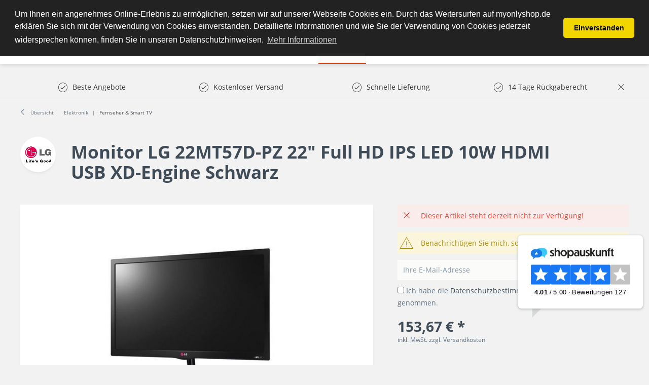

--- FILE ---
content_type: text/html; charset=UTF-8
request_url: https://www.myonlyshop.de/monitor-lg-22mt57d-pz-22-full-hd-ips-led-10w-hdmi-usb-xd-engine-schwarz
body_size: 23083
content:
<!DOCTYPE html>
<html class="no-js" lang="de" itemscope="itemscope" itemtype="http://schema.org/WebPage">
<head>
<meta charset="utf-8">
<meta name="author" content="" />
<meta name="robots" content="index,follow" />
<meta name="revisit-after" content="15 days" />
<meta name="keywords" content="HD, IPS, LED, HDMI, Bestellen, preis, Auto, Surround
AVL, 1080
Virtual, 1920, cm
Full, 10W
Bildschirm:
22&amp;quot;
55, USB
Power:, Myonlyshop 
22MT57D-PZ
Anschlüsse:, XD-Engine, Top, Schwarz mit, Sie Monitor, USB, 10W" />
<meta name="description" content="Monitor LG 22MT57D-PZ 22&quot; Full HD IPS LED 10W HDMI USB XD-Engine Schwarz kaufen. Bestellen Sie LG TV bei Myonlyshop ✓ Kauf auf Rechnung" />
<meta property="og:type" content="product" />
<meta property="og:site_name" content="MyOnlyShop" />
<meta property="og:url" content="https://www.myonlyshop.de/monitor-lg-22mt57d-pz-22-full-hd-ips-led-10w-hdmi-usb-xd-engine-schwarz" />
<meta property="og:title" content="Monitor LG 22MT57D-PZ 22&quot; Full HD IPS LED 10W HDMI USB XD-Engine Schwarz" />
<meta property="og:description" content="Bestellen Sie&amp;nbsp;  Monitor LG 22MT57D-PZ 22&quot; Full HD IPS LED 10W HDMI USB XD-Engine Schwarz  &amp;nbsp;mit Top preis von Myonlyshop&amp;nbsp;…" />
<meta property="og:image" content="https://www.myonlyshop.de/media/image/f1/58/04/monitor-lg-22mt57d-pz-22-full-hd-ips-led-10w-hdmi-usb-xd-engine-schwarz.jpg" />
<meta property="product:brand" content="LG" />
<meta property="product:price" content="153,67" />
<meta property="product:product_link" content="https://www.myonlyshop.de/monitor-lg-22mt57d-pz-22-full-hd-ips-led-10w-hdmi-usb-xd-engine-schwarz" />
<meta name="twitter:card" content="product" />
<meta name="twitter:site" content="MyOnlyShop" />
<meta name="twitter:title" content="Monitor LG 22MT57D-PZ 22&quot; Full HD IPS LED 10W HDMI USB XD-Engine Schwarz" />
<meta name="twitter:description" content="Bestellen Sie&amp;nbsp;  Monitor LG 22MT57D-PZ 22&quot; Full HD IPS LED 10W HDMI USB XD-Engine Schwarz  &amp;nbsp;mit Top preis von Myonlyshop&amp;nbsp;…" />
<meta name="twitter:image" content="https://www.myonlyshop.de/media/image/f1/58/04/monitor-lg-22mt57d-pz-22-full-hd-ips-led-10w-hdmi-usb-xd-engine-schwarz.jpg" />
<meta itemprop="copyrightHolder" content="MyOnlyShop" />
<meta itemprop="copyrightYear" content="2014" />
<meta itemprop="isFamilyFriendly" content="True" />
<meta itemprop="image" content="https://www.myonlyshop.de/media/image/17/65/fe/myonlyshop_logo_test_159e0950aeb6eb.png" />
<meta name="viewport" content="width=device-width, initial-scale=1.0, user-scalable=no">
<meta name="mobile-web-app-capable" content="yes">
<meta name="apple-mobile-web-app-title" content="MyOnlyShop">
<meta name="apple-mobile-web-app-capable" content="yes">
<meta name="apple-mobile-web-app-status-bar-style" content="default">
<meta name="designer" content="SAKE Template, © TAB10 / ENOOA s.r.o.">
<link rel="apple-touch-icon-precomposed" href="https://www.myonlyshop.de/media/image/17/65/fe/myonlyshop_logo_test_159e0950aeb6eb.png">
<link rel="shortcut icon" href="https://www.myonlyshop.de/media/image/ce/cd/63/favicon-256x256.png">
<meta name="msapplication-navbutton-color" content="#D9400B" />
<meta name="application-name" content="MyOnlyShop" />
<meta name="msapplication-starturl" content="https://www.myonlyshop.de/" />
<meta name="msapplication-window" content="width=1024;height=768" />
<meta name="msapplication-TileImage" content="https://www.myonlyshop.de/media/image/17/65/fe/myonlyshop_logo_test_159e0950aeb6eb.png">
<meta name="msapplication-TileColor" content="#D9400B">
<meta name="theme-color" content="#D9400B" />
<link rel="canonical" href="https://www.myonlyshop.de/monitor-lg-22mt57d-pz-22-full-hd-ips-led-10w-hdmi-usb-xd-engine-schwarz" />
<title itemprop="name">
Monitor LG 22MT57D-PZ 22&quot; Full HD IPS LED 10W HDMI USB XD-Engine Schwarz | MyOnlyShop</title>
<link href="/web/cache/1766150785_454009aaed1b52dea02c9092b1fa9187.css" media="all" rel="stylesheet" type="text/css" />
<script src="/themes/Frontend/Responsive/frontend/_public/src/js/vendors/modernizr/modernizr.custom.35977.js"></script>
<meta name="msvalidate.01" content="CF2633D065066911B72FFA399466F037" />
<iframe src="//r.adc-srv.net/retargeting.php?customer=myonlyshop_de&method=visit&value=visit" frameborder="0" scrolling="no" style="width:1px;height:1px;"></iframe>
<meta name="p:domain_verify" content="82bcec6e46cd46da8df1ced16560d9ec"/>
<script>
window.basketData = {
hasData: false,
data:[]
};
</script>
<div data-googleAnalytics="true" data-googleConversionID="AW-17463087491" data-googleConversionLabel="Kauf" data-googleConversionLanguage="de" data-googleTrackingID="UA-28195042-1" data-googleAnonymizeIp="1" data-googleOptOutCookie="" data-googleTrackingLibrary="ua" data-realAmount="" data-showCookieNote="" data-cookieNoteMode="1" >
</div>
<!- Webgains Landingpage Script - Please put on every possible landing page on the website in accordance with GDPR - Bitte DSGVO-konform auf jeder möglichen Einstiegsseite der Website einfügen !->
<script>
(function(w,e,b,g,a,i,n,s){w['ITCLKOBJ']=a;w[a]=w[a]||function(){(w[a].q=w[a].q||[]).push(arguments)},w[a].l=1*new Date();i=e.createElement(b),n=e.getElementsByTagName(b)[0];i.async=1;i.src=g;n.parentNode.insertBefore(i,n)})(window,document,'script','https://analytics.webgains.io/clk.min.js','ITCLKQ');
ITCLKQ('set', 'internal.api', true);
ITCLKQ('set', 'internal.cookie', true);
ITCLKQ('click');
</script>
</head>
<body class="
is--ctl-detail is--act-index
is--sake
is--sake-scroll-nav         is--sake-no-border                                                 is--compareShow
">
<script type="text/javascript">
document.bestitAmazonPayWidgetJsUrl = 'https://static-eu.payments-amazon.com/OffAmazonPayments/de/lpa/js/Widgets.js';
</script>
<div
class="bestit-amazon-pay" data-async="1" data-controller="detail" data-action="index" data-sellerId="A3RN4ZUMBW74G0" data-clientId="amzn1.application-oa2-client.52704f81374e47ddabdad2cf1e9eb54e" data-purchaseId="" data-session="asess" data-smartphoneCollapsible="0" data-minimumOrderValue="1" data-basketValue="0" data-currency="EUR" data-scaEndpoint="https://www.myonlyshop.de/AmazonPay/sca" data-errorPageUrl="https://www.myonlyshop.de/checkout/cart/amazonPayError/1" data-basketSignature="" data-amazonPaySelected="false" data-closeLoadingIndicatorText="<p class=animation-text>Klicken Sie hier, um den Vorgang abzubrechen.</p>">
</div>
<div class="page-wrap">
<noscript class="noscript-main">
<div class="alert is--warning">
<div class="alert--icon">
<i class="icon--element icon--warning"></i>
</div>
<div class="alert--content">
Um MyOnlyShop in vollem Umfang nutzen zu k&ouml;nnen, empfehlen wir Ihnen Javascript in Ihrem Browser zu aktiveren.
</div>
</div>
</noscript>
<header class="header-main">
<div class="top-bar">
</div>
<div class="container header--navigation">
<div class="logo-main block-group" role="banner">
<div class="logo--shop block">
<a class="logo--link" href="https://www.myonlyshop.de/" title="MyOnlyShop - zur Startseite wechseln">
<picture>
<source srcset="https://www.myonlyshop.de/media/image/17/65/fe/myonlyshop_logo_test_159e0950aeb6eb.png" media="(min-width: 78.75em)">
<source srcset="https://www.myonlyshop.de/media/image/17/65/fe/myonlyshop_logo_test_159e0950aeb6eb.png" media="(min-width: 64em)">
<source srcset="https://www.myonlyshop.de/media/image/17/65/fe/myonlyshop_logo_test_159e0950aeb6eb.png" media="(min-width: 48em)">
<img srcset="https://www.myonlyshop.de/media/image/17/65/fe/myonlyshop_logo_test_159e0950aeb6eb.png" alt="MyOnlyShop - zur Startseite wechseln" />
</picture>
</a>
</div>
</div>
<nav class="shop--navigation block-group">
<ul class="navigation--list block-group" role="menubar">
<li class="navigation--entry entry--menu-left" role="menuitem">
<a class="entry--link entry--trigger btn is--icon-left" href="#offcanvas--left" data-offcanvas="true" data-offCanvasSelector=".sidebar-main">
<i class="icon--menu"></i> Menü
</a>
</li>
<li class="navigation--entry entry--search" role="menuitem" data-search="true" aria-haspopup="true">
<a class="btn entry--link entry--trigger" href="#show-hide--search" title="Suche anzeigen / schließen">
<i class="icon--search"></i>
<span class="search--display">Suchen</span>
</a>
<form action="/search" method="get" class="main-search--form">
<input type="search" name="sSearch" class="main-search--field" autocomplete="off" autocapitalize="off" placeholder="Suchbegriff..." maxlength="30" />
<button type="submit" class="main-search--button">
<i class="icon--search"></i>
<span class="main-search--text">Suchen</span>
</button>
<div class="form--ajax-loader">&nbsp;</div>
</form>
<div class="main-search--results"></div>
</li>

            <li class="navigation--entry entry--compare is--hidden" role="menuitem" aria-haspopup="true" data-drop-down-menu="true">
            
                        
    
    


            
        </li>
    
    
    <li class="navigation--entry entry--notepad" role="menuitem">
        <a href="https://www.myonlyshop.de/note" title="Merkzettel" class="btn">
            <i class="icon--heart"></i>
                    </a>
    </li>





    <li class="navigation--entry entry--account with-slt"
        role="menuitem"
        data-offcanvas="true"
        data-offCanvasSelector=".account--dropdown-navigation">
        
            <a href="https://www.myonlyshop.de/account"
               title="Mein Konto"
               class="btn is--icon-left entry--link account--link">
                <i class="icon--account"></i>
                                    <span class="account--display">
                        Mein Konto
                    </span>
                            </a>
        

                    
                <div class="account--dropdown-navigation">

                    
                        <div class="navigation--smartphone">
                            <div class="entry--close-off-canvas">
                                <a href="#close-account-menu"
                                   class="account--close-off-canvas"
                                   title="Menü schließen">
                                    Menü schließen <i class="icon--arrow-right"></i>
                                </a>
                            </div>
                        </div>
                    

                    
                            <div class="account--menu is--rounded is--personalized">
        
                            
                
                                            <span class="navigation--headline">
                            Mein Konto
                        </span>
                                    

                
                <div class="account--menu-container">

                    
                        
                        <ul class="sidebar--navigation navigation--list is--level0 show--active-items">
                            
                                
                                
                                    
                                                                                    <li class="navigation--entry">
                                                <span class="navigation--signin">
                                                    <a href="https://www.myonlyshop.de/account#hide-registration"
                                                       class="blocked--link btn is--primary navigation--signin-btn"
                                                       data-collapseTarget="#registration"
                                                       data-action="close">
                                                        Anmelden
                                                    </a>
                                                    <span class="navigation--register">
                                                        oder
                                                        <a href="https://www.myonlyshop.de/account#show-registration"
                                                           class="blocked--link"
                                                           data-collapseTarget="#registration"
                                                           data-action="open">
                                                            registrieren
                                                        </a>
                                                    </span>
                                                </span>
                                            </li>
                                                                            

                                    
                                        <li class="navigation--entry">
                                            <a href="https://www.myonlyshop.de/account" title="Übersicht" class="navigation--link">
                                                Übersicht
                                            </a>
                                        </li>
                                    
                                

                                
                                
                                    <li class="navigation--entry">
                                        <a href="https://www.myonlyshop.de/account/profile" title="Persönliche Daten" class="navigation--link" rel="nofollow">
                                            Persönliche Daten
                                        </a>
                                    </li>
                                

                                
                                
                                                                            
                                            <li class="navigation--entry">
                                                <a href="https://www.myonlyshop.de/address/index/sidebar/" title="Adressen" class="navigation--link" rel="nofollow">
                                                    Adressen
                                                </a>
                                            </li>
                                        
                                                                    

                                
                                
                                    <li class="navigation--entry">
                                        <a href="https://www.myonlyshop.de/account/payment" title="Zahlungsarten" class="navigation--link" rel="nofollow">
                                            Zahlungsarten
                                        </a>
                                    </li>
                                

                                
                                
                                    <li class="navigation--entry">
                                        <a href="https://www.myonlyshop.de/account/orders" title="Bestellungen" class="navigation--link" rel="nofollow">
                                            Bestellungen
                                        </a>
                                    </li>
                                
            <li class="navigation--entry">
            <a href="https://www.myonlyshop.de/documents/overview" title="Dokumente" class="navigation--link">
                Dokumente
            </a>
        </li>
    

                                
                                
                                                                            <li class="navigation--entry">
                                            <a href="https://www.myonlyshop.de/account/downloads" title="Sofortdownloads" class="navigation--link" rel="nofollow">
                                                Sofortdownloads
                                            </a>
                                        </li>
                                                                    

                                
                                
                                    <li class="navigation--entry">
                                        <a href="https://www.myonlyshop.de/note" title="Merkzettel" class="navigation--link" rel="nofollow">
                                            Merkzettel
                                        </a>
                                    </li>
                                

                                
                                
                                                                    

                                
                                
                                                                    
                            
                        </ul>
                    
                </div>
                    
    </div>
                    
                </div>
            
            </li>




    <li class="navigation--entry entry--cart" role="menuitem">
        <a class="btn is--icon-left cart--link" href="https://www.myonlyshop.de/checkout/cart" title="Warenkorb">
            <span class="cart--display">
                                    Warenkorb
                            </span>

            <span class="badge is--primary is--minimal cart--quantity is--hidden">0</span>

            <i class="icon--basket"></i>

            <span class="cart--amount">
                0,00&nbsp;&euro; *
            </span>
        </a>
        <div class="ajax-loader">&nbsp;</div>
    </li>



</ul>
</nav>
<div class="container--ajax-cart" data-collapse-cart="true" data-displayMode="offcanvas"></div>
</div>
</header>
<nav class="navigation-main">
<div class="container" data-menu-scroller="true" data-listSelector=".navigation--list.container" data-viewPortSelector=".navigation--list-wrapper">
<div class="navigation--list-wrapper">
<ul class="navigation--list container" role="menubar" itemscope="itemscope" itemtype="http://schema.org/SiteNavigationElement">
<li class="navigation--entry is--home" role="menuitem"><a class="navigation--link is--first" href="https://www.myonlyshop.de/" title="Home" itemprop="url"><span itemprop="name">Home</span></a></li><li class="navigation--entry" role="menuitem"><a class="navigation--link" href="https://www.myonlyshop.de/uhren/" title="Uhren" itemprop="url"><span itemprop="name">Uhren</span></a></li><li class="navigation--entry" role="menuitem"><a class="navigation--link" href="https://www.myonlyshop.de/damenmode/" title="Damenmode" itemprop="url"><span itemprop="name">Damenmode</span></a></li><li class="navigation--entry" role="menuitem"><a class="navigation--link" href="https://www.myonlyshop.de/sport-freizeit/" title="Sport & Freizeit" itemprop="url"><span itemprop="name">Sport & Freizeit</span></a></li><li class="navigation--entry" role="menuitem"><a class="navigation--link" href="https://www.myonlyshop.de/beauty/" title="Beauty" itemprop="url"><span itemprop="name">Beauty</span></a></li><li class="navigation--entry is--active" role="menuitem"><a class="navigation--link is--active" href="https://www.myonlyshop.de/elektronik/" title="Elektronik" itemprop="url"><span itemprop="name">Elektronik</span></a></li><li class="navigation--entry" role="menuitem"><a class="navigation--link" href="https://www.myonlyshop.de/garten-heimwerken/" title="Garten & Heimwerken" itemprop="url"><span itemprop="name">Garten & Heimwerken</span></a></li><li class="navigation--entry" role="menuitem"><a class="navigation--link" href="https://www.myonlyshop.de/kueche-haushalt-wohnen/" title="Küche, Haushalt & Wohnen" itemprop="url"><span itemprop="name">Küche, Haushalt & Wohnen</span></a></li>            </ul>
</div>

    



    

<div class="advanced-menu" data-advanced-menu="true" data-hoverDelay="250">
<div class="menu--container">
<div class="button-container">
<span class="button--close">
<i class="icon--cross"></i>
</span>
</div>
<div class="content--wrapper has--content has--teaser">
<ul class="menu--list menu--level-0 columns--1" style="width: 25%;">
<li class="menu--list-item item--level-0" style="width: 100%">
<a href="https://www.myonlyshop.de/uhren/damenuhren/" class="menu--list-item-link" title="Damenuhren">Damenuhren</a>
<ul class="menu--list menu--level-1 columns--1">
<li class="menu--list-item item--level-1">
<a href="https://www.myonlyshop.de/uhren/damenuhren/michael-kors/" class="menu--list-item-link" title="Michael Kors">Michael Kors</a>
</li>
<li class="menu--list-item item--level-1">
<a href="https://www.myonlyshop.de/uhren/damenuhren/guess/" class="menu--list-item-link" title="Guess ">Guess </a>
</li>
<li class="menu--list-item item--level-1">
<a href="https://www.myonlyshop.de/uhren/damenuhren/versus-by-versace/" class="menu--list-item-link" title="Versus by Versace">Versus by Versace</a>
</li>
<li class="menu--list-item item--level-1">
<a href="https://www.myonlyshop.de/uhren/damenuhren/hugo-boss/" class="menu--list-item-link" title="Hugo Boss">Hugo Boss</a>
</li>
<li class="menu--list-item item--level-1">
<a href="https://www.myonlyshop.de/uhren/damenuhren/casio/" class="menu--list-item-link" title="Casio">Casio</a>
</li>
<li class="menu--list-item item--level-1">
<a href="https://www.myonlyshop.de/uhren/damenuhren/emporio-armani/" class="menu--list-item-link" title="Emporio Armani">Emporio Armani</a>
</li>
<li class="menu--list-item item--level-1">
<a href="https://www.myonlyshop.de/uhren/damenuhren/dolce-gabbana/" class="menu--list-item-link" title="Dolce &amp; Gabbana">Dolce & Gabbana</a>
</li>
<li class="menu--list-item item--level-1">
<a href="https://www.myonlyshop.de/uhren/damenuhren/marc-by-marc-jacobs/" class="menu--list-item-link" title="Marc by Marc Jacobs">Marc by Marc Jacobs</a>
</li>
</ul>
</li>
<li class="menu--list-item item--level-0" style="width: 100%">
<a href="https://www.myonlyshop.de/uhren/herrenuhren/" class="menu--list-item-link" title="Herrenuhren">Herrenuhren</a>
<ul class="menu--list menu--level-1 columns--1">
<li class="menu--list-item item--level-1">
<a href="https://www.myonlyshop.de/uhren/herrenuhren/maserati/" class="menu--list-item-link" title="Maserati">Maserati</a>
</li>
<li class="menu--list-item item--level-1">
<a href="https://www.myonlyshop.de/uhren/herrenuhren/diesel/" class="menu--list-item-link" title="Diesel">Diesel</a>
</li>
<li class="menu--list-item item--level-1">
<a href="https://www.myonlyshop.de/uhren/herrenuhren/hugo-boss/" class="menu--list-item-link" title="Hugo Boss">Hugo Boss</a>
</li>
<li class="menu--list-item item--level-1">
<a href="https://www.myonlyshop.de/uhren/herrenuhren/emporio-armani/" class="menu--list-item-link" title="Emporio Armani">Emporio Armani</a>
</li>
<li class="menu--list-item item--level-1">
<a href="https://www.myonlyshop.de/uhren/herrenuhren/guess/" class="menu--list-item-link" title="Guess">Guess</a>
</li>
<li class="menu--list-item item--level-1">
<a href="https://www.myonlyshop.de/uhren/herrenuhren/marc-by-marc-jacobs/" class="menu--list-item-link" title="Marc by Marc Jacobs">Marc by Marc Jacobs</a>
</li>
<li class="menu--list-item item--level-1">
<a href="https://www.myonlyshop.de/uhren/herrenuhren/michael-kors/" class="menu--list-item-link" title="Michael Kors">Michael Kors</a>
</li>
<li class="menu--list-item item--level-1">
<a href="https://www.myonlyshop.de/uhren/herrenuhren/daniel-wellington/" class="menu--list-item-link" title="Daniel Wellington">Daniel Wellington</a>
</li>
<li class="menu--list-item item--level-1">
<a href="https://www.myonlyshop.de/uhren/herrenuhren/timex/" class="menu--list-item-link" title="Timex">Timex</a>
</li>
<li class="menu--list-item item--level-1">
<a href="https://www.myonlyshop.de/uhren/herrenuhren/orient/" class="menu--list-item-link" title="Orient">Orient</a>
</li>
<li class="menu--list-item item--level-1">
<a href="https://www.myonlyshop.de/uhren/herrenuhren/dolce-gabbana/" class="menu--list-item-link" title="Dolce &amp; Gabbana">Dolce & Gabbana</a>
</li>
<li class="menu--list-item item--level-1">
<a href="https://www.myonlyshop.de/uhren/herrenuhren/swiss-military-hanowa/" class="menu--list-item-link" title="Swiss military hanowa ">Swiss military hanowa </a>
</li>
</ul>
</li>
</ul>
<div class="menu--teaser" style="width: 75%;">
</div>
</div>
</div>
<div class="menu--container">
<div class="button-container">
<span class="button--close">
<i class="icon--cross"></i>
</span>
</div>
<div class="content--wrapper has--content has--teaser">
<ul class="menu--list menu--level-0 columns--1" style="width: 25%;">
<li class="menu--list-item item--level-0" style="width: 100%">
<a href="https://www.myonlyshop.de/damenmode/bademode/" class="menu--list-item-link" title="Bademode">Bademode</a>
<ul class="menu--list menu--level-1 columns--1">
<li class="menu--list-item item--level-1">
<a href="https://www.myonlyshop.de/damenmode/bademode/bikinis/" class="menu--list-item-link" title="Bikinis">Bikinis</a>
</li>
</ul>
</li>
<li class="menu--list-item item--level-0" style="width: 100%">
<a href="https://www.myonlyshop.de/damenmode/jacken/" class="menu--list-item-link" title="Jacken">Jacken</a>
</li>
<li class="menu--list-item item--level-0" style="width: 100%">
<a href="https://www.myonlyshop.de/damenmode/jeans/" class="menu--list-item-link" title="Jeans ">Jeans </a>
</li>
<li class="menu--list-item item--level-0" style="width: 100%">
<a href="https://www.myonlyshop.de/damenmode/damenbekleidung/" class="menu--list-item-link" title="Damenbekleidung">Damenbekleidung</a>
<ul class="menu--list menu--level-1 columns--1">
<li class="menu--list-item item--level-1">
<a href="https://www.myonlyshop.de/damenmode/damenbekleidung/shirts-tops/" class="menu--list-item-link" title="Shirts &amp; Tops">Shirts & Tops</a>
</li>
<li class="menu--list-item item--level-1">
<a href="https://www.myonlyshop.de/damenmode/damenbekleidung/kleider/" class="menu--list-item-link" title="Kleider">Kleider</a>
<ul class="menu--list menu--level-2 columns--1">
<li class="menu--list-item item--level-2">
<a href="https://www.myonlyshop.de/damenmode/damenbekleidung/kleider/midikleider/" class="menu--list-item-link" title="Midikleider">Midikleider</a>
</li>
<li class="menu--list-item item--level-2">
<a href="https://www.myonlyshop.de/damenmode/damenbekleidung/kleider/kleider-damen/" class="menu--list-item-link" title="Kleider Damen">Kleider Damen</a>
</li>
</ul>
</li>
<li class="menu--list-item item--level-1">
<a href="https://www.myonlyshop.de/damenmode/damenbekleidung/jeans/" class="menu--list-item-link" title="Jeans">Jeans</a>
</li>
</ul>
</li>
<li class="menu--list-item item--level-0" style="width: 100%">
<a href="https://www.myonlyshop.de/damenmode/damenschuhe/" class="menu--list-item-link" title="Damenschuhe">Damenschuhe</a>
<ul class="menu--list menu--level-1 columns--1">
<li class="menu--list-item item--level-1">
<a href="https://www.myonlyshop.de/damenmode/damenschuhe/hausschuhe/" class="menu--list-item-link" title="Hausschuhe">Hausschuhe</a>
</li>
<li class="menu--list-item item--level-1">
<a href="https://www.myonlyshop.de/damenmode/damenschuhe/stiefel/" class="menu--list-item-link" title="Stiefel">Stiefel</a>
</li>
<li class="menu--list-item item--level-1">
<a href="https://www.myonlyshop.de/damenmode/damenschuhe/sandaletten/" class="menu--list-item-link" title="Sandaletten">Sandaletten</a>
</li>
<li class="menu--list-item item--level-1">
<a href="https://www.myonlyshop.de/damenmode/damenschuhe/stiefeletten/" class="menu--list-item-link" title="Stiefeletten">Stiefeletten</a>
</li>
</ul>
</li>
</ul>
<div class="menu--teaser" style="width: 75%;">
</div>
</div>
</div>
<div class="menu--container">
<div class="button-container">
<span class="button--close">
<i class="icon--cross"></i>
</span>
</div>
<div class="content--wrapper has--content has--teaser">
<ul class="menu--list menu--level-0 columns--1" style="width: 25%;">
<li class="menu--list-item item--level-0" style="width: 100%">
<a href="https://www.myonlyshop.de/sport-freizeit/gps-fuer-multisport/" class="menu--list-item-link" title="GPS für Multisport">GPS für Multisport</a>
</li>
<li class="menu--list-item item--level-0" style="width: 100%">
<a href="https://www.myonlyshop.de/sport-freizeit/outdoor/" class="menu--list-item-link" title="Outdoor ">Outdoor </a>
<ul class="menu--list menu--level-1 columns--1">
<li class="menu--list-item item--level-1">
<a href="https://www.myonlyshop.de/sport-freizeit/outdoor/camping-artikel/" class="menu--list-item-link" title="Camping Artikel">Camping Artikel</a>
</li>
<li class="menu--list-item item--level-1">
<a href="https://www.myonlyshop.de/sport-freizeit/outdoor/grill/" class="menu--list-item-link" title="Grill">Grill</a>
</li>
<li class="menu--list-item item--level-1">
<a href="https://www.myonlyshop.de/sport-freizeit/outdoor/trinkflaschen/" class="menu--list-item-link" title="Trinkflaschen">Trinkflaschen</a>
</li>
</ul>
</li>
<li class="menu--list-item item--level-0" style="width: 100%">
<a href="https://www.myonlyshop.de/sport-freizeit/elektroscooter-roller/" class="menu--list-item-link" title="Elektroscooter &amp; Roller">Elektroscooter & Roller</a>
</li>
<li class="menu--list-item item--level-0" style="width: 100%">
<a href="https://www.myonlyshop.de/sport-freizeit/fitnessgeraete/" class="menu--list-item-link" title="Fitnessgeräte ">Fitnessgeräte </a>
</li>
<li class="menu--list-item item--level-0" style="width: 100%">
<a href="https://www.myonlyshop.de/sport-freizeit/sportbekleidung/" class="menu--list-item-link" title="Sportbekleidung">Sportbekleidung</a>
</li>
<li class="menu--list-item item--level-0" style="width: 100%">
<a href="https://www.myonlyshop.de/sport-freizeit/kinderwagen-buggys/" class="menu--list-item-link" title="Kinderwagen &amp; Buggys">Kinderwagen & Buggys</a>
</li>
</ul>
<div class="menu--teaser" style="width: 75%;">
</div>
</div>
</div>
<div class="menu--container">
<div class="button-container">
<span class="button--close">
<i class="icon--cross"></i>
</span>
</div>
<div class="content--wrapper has--content has--teaser">
<ul class="menu--list menu--level-0 columns--1" style="width: 25%;">
<li class="menu--list-item item--level-0" style="width: 100%">
<a href="https://www.myonlyshop.de/beauty/drogerie-koerperpflege/" class="menu--list-item-link" title="Drogerie &amp; Körperpflege">Drogerie & Körperpflege</a>
</li>
<li class="menu--list-item item--level-0" style="width: 100%">
<a href="https://www.myonlyshop.de/beauty/massagegeraete/" class="menu--list-item-link" title="Massagegeräte">Massagegeräte</a>
</li>
</ul>
<div class="menu--teaser" style="width: 75%;">
</div>
</div>
</div>
<div class="menu--container">
<div class="button-container">
<span class="button--close">
<i class="icon--cross"></i>
</span>
</div>
<div class="content--wrapper has--content has--teaser">
<ul class="menu--list menu--level-0 columns--1" style="width: 25%;">
<li class="menu--list-item item--level-0" style="width: 100%">
<a href="https://www.myonlyshop.de/elektronik/kopfhoerer/" class="menu--list-item-link" title="Kopfhörer ">Kopfhörer </a>
</li>
<li class="menu--list-item item--level-0" style="width: 100%">
<a href="https://www.myonlyshop.de/elektronik/fernseher-smart-tv/" class="menu--list-item-link" title="Fernseher &amp; Smart TV">Fernseher & Smart TV</a>
</li>
<li class="menu--list-item item--level-0" style="width: 100%">
<a href="https://www.myonlyshop.de/elektronik/laptop/" class="menu--list-item-link" title="Laptop">Laptop</a>
</li>
<li class="menu--list-item item--level-0" style="width: 100%">
<a href="https://www.myonlyshop.de/elektronik/drucker-multifunktionsgeraete/" class="menu--list-item-link" title="Drucker &amp; Multifunktionsgeräte">Drucker & Multifunktionsgeräte</a>
</li>
<li class="menu--list-item item--level-0" style="width: 100%">
<a href="https://www.myonlyshop.de/elektronik/smartwatch/" class="menu--list-item-link" title="Smartwatch ">Smartwatch </a>
</li>
<li class="menu--list-item item--level-0" style="width: 100%">
<a href="https://www.myonlyshop.de/elektronik/smartphone-handy/" class="menu--list-item-link" title="Smartphone &amp; Handy">Smartphone & Handy</a>
</li>
<li class="menu--list-item item--level-0" style="width: 100%">
<a href="https://www.myonlyshop.de/elektronik/tablets/" class="menu--list-item-link" title="Tablets ">Tablets </a>
</li>
<li class="menu--list-item item--level-0" style="width: 100%">
<a href="https://www.myonlyshop.de/elektronik/halterungen-staender-fuer-fernseher/" class="menu--list-item-link" title="Halterungen &amp; Ständer für Fernseher">Halterungen & Ständer für Fernseher</a>
</li>
<li class="menu--list-item item--level-0" style="width: 100%">
<a href="https://www.myonlyshop.de/elektronik/gaming-spielen/" class="menu--list-item-link" title="Gaming &amp; Spielen">Gaming & Spielen</a>
<ul class="menu--list menu--level-1 columns--1">
<li class="menu--list-item item--level-1">
<a href="https://www.myonlyshop.de/elektronik/gaming-spielen/spielekonsolen/" class="menu--list-item-link" title="Spielekonsolen">Spielekonsolen</a>
</li>
</ul>
</li>
<li class="menu--list-item item--level-0" style="width: 100%">
<a href="https://www.myonlyshop.de/elektronik/monitor/" class="menu--list-item-link" title="Monitor">Monitor</a>
</li>
<li class="menu--list-item item--level-0" style="width: 100%">
<a href="https://www.myonlyshop.de/elektronik/hifi-audio/" class="menu--list-item-link" title="Hifi &amp; Audio">Hifi & Audio</a>
</li>
<li class="menu--list-item item--level-0" style="width: 100%">
<a href="https://www.myonlyshop.de/elektronik/heimkino/" class="menu--list-item-link" title="Heimkino ">Heimkino </a>
</li>
<li class="menu--list-item item--level-0" style="width: 100%">
<a href="https://www.myonlyshop.de/elektronik/handkoffer-und-taschen-fuer-laptop-tablet/" class="menu--list-item-link" title="Handkoffer und Taschen für Laptop &amp; Tablet">Handkoffer und Taschen für Laptop & Tablet</a>
</li>
<li class="menu--list-item item--level-0" style="width: 100%">
<a href="https://www.myonlyshop.de/elektronik/koerperpflege/" class="menu--list-item-link" title="Körperpflege">Körperpflege</a>
<ul class="menu--list menu--level-1 columns--1">
<li class="menu--list-item item--level-1">
<a href="https://www.myonlyshop.de/elektronik/koerperpflege/rasierer-haarentfernung/" class="menu--list-item-link" title="Rasierer &amp; Haarentfernung ">Rasierer & Haarentfernung </a>
<ul class="menu--list menu--level-2 columns--1">
<li class="menu--list-item item--level-2">
<a href="https://www.myonlyshop.de/elektronik/koerperpflege/rasierer-haarentfernung/herrenrasierer/" class="menu--list-item-link" title="Herrenrasierer ">Herrenrasierer </a>
</li>
</ul>
</li>
</ul>
</li>
<li class="menu--list-item item--level-0" style="width: 100%">
<a href="https://www.myonlyshop.de/elektronik/digitalkamera/" class="menu--list-item-link" title="Digitalkamera">Digitalkamera</a>
</li>
<li class="menu--list-item item--level-0" style="width: 100%">
<a href="https://www.myonlyshop.de/elektronik/beamer-projektoren/" class="menu--list-item-link" title="Beamer &amp; Projektoren">Beamer & Projektoren</a>
</li>
<li class="menu--list-item item--level-0" style="width: 100%">
<a href="https://www.myonlyshop.de/elektronik/ladegeraete/" class="menu--list-item-link" title="Ladegeräte">Ladegeräte</a>
</li>
<li class="menu--list-item item--level-0" style="width: 100%">
<a href="https://www.myonlyshop.de/elektronik/e-book-reader-und-zubehoer/" class="menu--list-item-link" title="E-Book Reader und Zubehör">E-Book Reader und Zubehör</a>
</li>
</ul>
<div class="menu--teaser" style="width: 75%;">
</div>
</div>
</div>
<div class="menu--container">
<div class="button-container">
<span class="button--close">
<i class="icon--cross"></i>
</span>
</div>
<div class="content--wrapper has--content">
<ul class="menu--list menu--level-0 columns--4" style="width: 100%;">
<li class="menu--list-item item--level-0" style="width: 100%">
<a href="https://www.myonlyshop.de/garten-heimwerken/garten/" class="menu--list-item-link" title="Garten">Garten</a>
<ul class="menu--list menu--level-1 columns--4">
<li class="menu--list-item item--level-1">
<a href="https://www.myonlyshop.de/garten-heimwerken/garten/gartenspielgeraete-schwimmbecken/" class="menu--list-item-link" title="Gartenspielgeräte &amp; Schwimmbecken">Gartenspielgeräte & Schwimmbecken</a>
<ul class="menu--list menu--level-2 columns--4">
<li class="menu--list-item item--level-2">
<a href="https://www.myonlyshop.de/garten-heimwerken/garten/gartenspielgeraete-schwimmbecken/pools/" class="menu--list-item-link" title="Pools">Pools</a>
</li>
<li class="menu--list-item item--level-2">
<a href="https://www.myonlyshop.de/garten-heimwerken/garten/gartenspielgeraete-schwimmbecken/luftmatratze/" class="menu--list-item-link" title="Luftmatratze">Luftmatratze</a>
</li>
</ul>
</li>
</ul>
</li>
</ul>
</div>
</div>
<div class="menu--container">
<div class="button-container">
<span class="button--close">
<i class="icon--cross"></i>
</span>
</div>
<div class="content--wrapper has--content has--teaser">
<ul class="menu--list menu--level-0 columns--1" style="width: 25%;">
<li class="menu--list-item item--level-0" style="width: 100%">
<a href="https://www.myonlyshop.de/kueche-haushalt-wohnen/klimaanlagen/" class="menu--list-item-link" title="Klimaanlagen">Klimaanlagen</a>
</li>
<li class="menu--list-item item--level-0" style="width: 100%">
<a href="https://www.myonlyshop.de/kueche-haushalt-wohnen/waschen-trocknen/" class="menu--list-item-link" title="Waschen &amp; Trocknen">Waschen & Trocknen</a>
</li>
<li class="menu--list-item item--level-0" style="width: 100%">
<a href="https://www.myonlyshop.de/kueche-haushalt-wohnen/kuehlen-gefrieren/" class="menu--list-item-link" title="Kühlen &amp; Gefrieren">Kühlen & Gefrieren</a>
<ul class="menu--list menu--level-1 columns--1">
<li class="menu--list-item item--level-1">
<a href="https://www.myonlyshop.de/kueche-haushalt-wohnen/kuehlen-gefrieren/kuehlgefrierkombinationen/" class="menu--list-item-link" title="Kühlgefrierkombinationen">Kühlgefrierkombinationen</a>
</li>
<li class="menu--list-item item--level-1">
<a href="https://www.myonlyshop.de/kueche-haushalt-wohnen/kuehlen-gefrieren/kuehlschraenke/" class="menu--list-item-link" title="Kühlschränke">Kühlschränke</a>
</li>
</ul>
</li>
<li class="menu--list-item item--level-0" style="width: 100%">
<a href="https://www.myonlyshop.de/kueche-haushalt-wohnen/naehmaschinen/" class="menu--list-item-link" title="Nähmaschinen">Nähmaschinen</a>
</li>
<li class="menu--list-item item--level-0" style="width: 100%">
<a href="https://www.myonlyshop.de/kueche-haushalt-wohnen/beleuchtung/" class="menu--list-item-link" title="Beleuchtung">Beleuchtung</a>
<ul class="menu--list menu--level-1 columns--1">
<li class="menu--list-item item--level-1">
<a href="https://www.myonlyshop.de/kueche-haushalt-wohnen/beleuchtung/lampen/" class="menu--list-item-link" title="Lampen">Lampen</a>
</li>
</ul>
</li>
<li class="menu--list-item item--level-0" style="width: 100%">
<a href="https://www.myonlyshop.de/kueche-haushalt-wohnen/buero-schreibwaren/" class="menu--list-item-link" title="Büro &amp; Schreibwaren">Büro & Schreibwaren</a>
<ul class="menu--list menu--level-1 columns--1">
<li class="menu--list-item item--level-1">
<a href="https://www.myonlyshop.de/kueche-haushalt-wohnen/buero-schreibwaren/bueromoebel/" class="menu--list-item-link" title="Büromöbel">Büromöbel</a>
<ul class="menu--list menu--level-2 columns--1">
<li class="menu--list-item item--level-2">
<a href="https://www.myonlyshop.de/kueche-haushalt-wohnen/buero-schreibwaren/bueromoebel/leuchten-leuchtmittel/" class="menu--list-item-link" title="Leuchten &amp; Leuchtmittel">Leuchten & Leuchtmittel</a>
<ul class="menu--list menu--level-3 columns--1">
<li class="menu--list-item item--level-3">
<a href="https://www.myonlyshop.de/kueche-haushalt-wohnen/buero-schreibwaren/bueromoebel/leuchten-leuchtmittel/tischleuchten/" class="menu--list-item-link" title="Tischleuchten">Tischleuchten</a>
</li>
</ul>
</li>
</ul>
</li>
</ul>
</li>
<li class="menu--list-item item--level-0" style="width: 100%">
<a href="https://www.myonlyshop.de/kueche-haushalt-wohnen/kissen/" class="menu--list-item-link" title="Kissen ">Kissen </a>
</li>
<li class="menu--list-item item--level-0" style="width: 100%">
<a href="https://www.myonlyshop.de/kueche-haushalt-wohnen/kuechengeraete/" class="menu--list-item-link" title="Küchengeräte">Küchengeräte</a>
<ul class="menu--list menu--level-1 columns--1">
<li class="menu--list-item item--level-1">
<a href="https://www.myonlyshop.de/kueche-haushalt-wohnen/kuechengeraete/stabmixer/" class="menu--list-item-link" title="Stabmixer">Stabmixer</a>
</li>
</ul>
</li>
<li class="menu--list-item item--level-0" style="width: 100%">
<a href="https://www.myonlyshop.de/kueche-haushalt-wohnen/moebel/" class="menu--list-item-link" title="Möbel">Möbel</a>
<ul class="menu--list menu--level-1 columns--1">
<li class="menu--list-item item--level-1">
<a href="https://www.myonlyshop.de/kueche-haushalt-wohnen/moebel/tische-stehtische/" class="menu--list-item-link" title="Tische &amp; Stehtische">Tische & Stehtische</a>
</li>
<li class="menu--list-item item--level-1">
<a href="https://www.myonlyshop.de/kueche-haushalt-wohnen/moebel/kommoden/" class="menu--list-item-link" title="Kommoden ">Kommoden </a>
</li>
<li class="menu--list-item item--level-1">
<a href="https://www.myonlyshop.de/kueche-haushalt-wohnen/moebel/regale/" class="menu--list-item-link" title="Regale">Regale</a>
</li>
<li class="menu--list-item item--level-1">
<a href="https://www.myonlyshop.de/kueche-haushalt-wohnen/moebel/kuechenwagen/" class="menu--list-item-link" title="Küchenwagen">Küchenwagen</a>
</li>
</ul>
</li>
<li class="menu--list-item item--level-0" style="width: 100%">
<a href="https://www.myonlyshop.de/kueche-haushalt-wohnen/heizungen-oefen/" class="menu--list-item-link" title="Heizungen &amp; Öfen">Heizungen & Öfen</a>
</li>
<li class="menu--list-item item--level-0" style="width: 100%">
<a href="https://www.myonlyshop.de/kueche-haushalt-wohnen/kaffeemaschine/" class="menu--list-item-link" title="Kaffeemaschine">Kaffeemaschine</a>
</li>
<li class="menu--list-item item--level-0" style="width: 100%">
<a href="https://www.myonlyshop.de/kueche-haushalt-wohnen/staubsauger/" class="menu--list-item-link" title="Staubsauger ">Staubsauger </a>
</li>
</ul>
<div class="menu--teaser" style="width: 75%;">
</div>
</div>
</div>
</div>
</div>
</nav>
<div class="sake-usps">
<div class="container">
<div class="sake-usp-items">
<div class="usp-item">
<i class="icon--check"></i> Beste Angebote
</div>
<div class="usp-item">
<i class="icon--check"></i> Kostenloser Versand
</div>
<div class="usp-item">
<i class="icon--check"></i> Schnelle Lieferung
</div>
<div class="usp-item">
<i class="icon--check"></i> 14 Tage Rückgaberecht
</div>
</div>
<a href="#" class="sake-close-usps">
<i class="icon--cross"></i>
</a>
</div>
</div>
<section class="content-main container block-group">
<nav class="content--breadcrumb block">
<a class="breadcrumb--button breadcrumb--link" href="https://www.myonlyshop.de/elektronik/fernseher-smart-tv/" title="Übersicht">
<i class="icon--arrow-left"></i>
<span class="breadcrumb--title">Übersicht</span>
</a>
<ul class="breadcrumb--list" role="menu" itemscope itemtype="http://schema.org/BreadcrumbList">
<li class="breadcrumb--entry" itemprop="itemListElement" itemscope itemtype="http://schema.org/ListItem">
<a class="breadcrumb--link" href="https://www.myonlyshop.de/elektronik/" title="Elektronik" itemprop="item">
<link itemprop="url" href="https://www.myonlyshop.de/elektronik/" />
<span class="breadcrumb--title" itemprop="name">Elektronik</span>
</a>
<meta itemprop="position" content="0" />
</li>
<li class="breadcrumb--separator">
<i class="icon--arrow-right"></i>
</li>
<li class="breadcrumb--entry is--active" itemprop="itemListElement" itemscope itemtype="http://schema.org/ListItem">
<a class="breadcrumb--link" href="https://www.myonlyshop.de/elektronik/fernseher-smart-tv/" title="Fernseher &amp; Smart TV" itemprop="item">
<link itemprop="url" href="https://www.myonlyshop.de/elektronik/fernseher-smart-tv/" />
<span class="breadcrumb--title" itemprop="name">Fernseher & Smart TV</span>
</a>
<meta itemprop="position" content="1" />
</li>
</ul>
</nav>
<nav class="product--navigation">
<a href="#" class="navigation--link link--prev">
<div class="link--prev-button">
<span class="link--prev-inner">Zurück</span>
</div>
<div class="image--wrapper">
<div class="image--container"></div>
</div>
</a>
<a href="#" class="navigation--link link--next">
<div class="link--next-button">
<span class="link--next-inner">Vor</span>
</div>
<div class="image--wrapper">
<div class="image--container"></div>
</div>
</a>
</nav>
<div class="content-main--inner">
<aside class="sidebar-main off-canvas">
<div class="navigation--smartphone">
<ul class="navigation--list ">
<li class="navigation--entry entry--close-off-canvas">
<a href="#close-categories-menu" title="Menü schließen" class="navigation--link">
Menü schließen <i class="icon--arrow-right"></i>
</a>
</li>
</ul>
<div class="mobile--switches">

    



    

</div>
</div>
<div class="sidebar--categories-wrapper" data-subcategory-nav="true" data-mainCategoryId="3" data-categoryId="337" data-fetchUrl="/widgets/listing/getCategory/categoryId/337">
<div class="categories--headline navigation--headline">
Kategorien
</div>
<div class="sidebar--categories-navigation">
<ul class="sidebar--navigation categories--navigation navigation--list is--drop-down is--level0 is--rounded" role="menu">
<li class="navigation--entry has--sub-children" role="menuitem">
<a class="navigation--link link--go-forward" href="https://www.myonlyshop.de/babyartikel/" data-categoryId="446" data-fetchUrl="/widgets/listing/getCategory/categoryId/446" title="Babyartikel" >
Babyartikel
<span class="is--icon-right">
<i class="icon--arrow-right"></i>
</span>
</a>
</li>
<li class="navigation--entry has--sub-children" role="menuitem">
<a class="navigation--link link--go-forward" href="https://www.myonlyshop.de/uhren/" data-categoryId="266" data-fetchUrl="/widgets/listing/getCategory/categoryId/266" title="Uhren" >
Uhren
<span class="is--icon-right">
<i class="icon--arrow-right"></i>
</span>
</a>
</li>
<li class="navigation--entry has--sub-children" role="menuitem">
<a class="navigation--link link--go-forward" href="https://www.myonlyshop.de/herrenmode/" data-categoryId="427" data-fetchUrl="/widgets/listing/getCategory/categoryId/427" title="Herrenmode" >
Herrenmode
<span class="is--icon-right">
<i class="icon--arrow-right"></i>
</span>
</a>
</li>
<li class="navigation--entry has--sub-children" role="menuitem">
<a class="navigation--link link--go-forward" href="https://www.myonlyshop.de/damenmode/" data-categoryId="393" data-fetchUrl="/widgets/listing/getCategory/categoryId/393" title="Damenmode" >
Damenmode
<span class="is--icon-right">
<i class="icon--arrow-right"></i>
</span>
</a>
</li>
<li class="navigation--entry" role="menuitem">
<a class="navigation--link" href="https://www.myonlyshop.de/schmuck/" data-categoryId="294" data-fetchUrl="/widgets/listing/getCategory/categoryId/294" title="Schmuck" >
Schmuck
</a>
</li>
<li class="navigation--entry has--sub-children" role="menuitem">
<a class="navigation--link link--go-forward" href="https://www.myonlyshop.de/sport-freizeit/" data-categoryId="326" data-fetchUrl="/widgets/listing/getCategory/categoryId/326" title="Sport &amp; Freizeit" >
Sport & Freizeit
<span class="is--icon-right">
<i class="icon--arrow-right"></i>
</span>
</a>
</li>
<li class="navigation--entry has--sub-children" role="menuitem">
<a class="navigation--link link--go-forward" href="https://www.myonlyshop.de/beauty/" data-categoryId="327" data-fetchUrl="/widgets/listing/getCategory/categoryId/327" title="Beauty" >
Beauty
<span class="is--icon-right">
<i class="icon--arrow-right"></i>
</span>
</a>
</li>
<li class="navigation--entry is--active has--sub-categories has--sub-children" role="menuitem">
<a class="navigation--link is--active has--sub-categories link--go-forward" href="https://www.myonlyshop.de/elektronik/" data-categoryId="335" data-fetchUrl="/widgets/listing/getCategory/categoryId/335" title="Elektronik" >
Elektronik
<span class="is--icon-right">
<i class="icon--arrow-right"></i>
</span>
</a>
<ul class="sidebar--navigation categories--navigation navigation--list is--level1 is--rounded" role="menu">
<li class="navigation--entry" role="menuitem">
<a class="navigation--link" href="https://www.myonlyshop.de/elektronik/kopfhoerer/" data-categoryId="467" data-fetchUrl="/widgets/listing/getCategory/categoryId/467" title="Kopfhörer " >
Kopfhörer
</a>
</li>
<li class="navigation--entry is--active" role="menuitem">
<a class="navigation--link is--active" href="https://www.myonlyshop.de/elektronik/fernseher-smart-tv/" data-categoryId="337" data-fetchUrl="/widgets/listing/getCategory/categoryId/337" title="Fernseher &amp; Smart TV" >
Fernseher & Smart TV
</a>
</li>
<li class="navigation--entry" role="menuitem">
<a class="navigation--link" href="https://www.myonlyshop.de/elektronik/laptop/" data-categoryId="345" data-fetchUrl="/widgets/listing/getCategory/categoryId/345" title="Laptop" >
Laptop
</a>
</li>
<li class="navigation--entry" role="menuitem">
<a class="navigation--link" href="https://www.myonlyshop.de/elektronik/drucker-multifunktionsgeraete/" data-categoryId="432" data-fetchUrl="/widgets/listing/getCategory/categoryId/432" title="Drucker &amp; Multifunktionsgeräte" >
Drucker & Multifunktionsgeräte
</a>
</li>
<li class="navigation--entry" role="menuitem">
<a class="navigation--link" href="https://www.myonlyshop.de/elektronik/smartwatch/" data-categoryId="336" data-fetchUrl="/widgets/listing/getCategory/categoryId/336" title="Smartwatch " >
Smartwatch
</a>
</li>
<li class="navigation--entry" role="menuitem">
<a class="navigation--link" href="https://www.myonlyshop.de/elektronik/smartphone-handy/" data-categoryId="377" data-fetchUrl="/widgets/listing/getCategory/categoryId/377" title="Smartphone &amp; Handy" >
Smartphone & Handy
</a>
</li>
<li class="navigation--entry" role="menuitem">
<a class="navigation--link" href="https://www.myonlyshop.de/elektronik/tablets/" data-categoryId="340" data-fetchUrl="/widgets/listing/getCategory/categoryId/340" title="Tablets " >
Tablets
</a>
</li>
<li class="navigation--entry" role="menuitem">
<a class="navigation--link" href="https://www.myonlyshop.de/elektronik/halterungen-staender-fuer-fernseher/" data-categoryId="418" data-fetchUrl="/widgets/listing/getCategory/categoryId/418" title="Halterungen &amp; Ständer für Fernseher" >
Halterungen & Ständer für Fernseher
</a>
</li>
<li class="navigation--entry has--sub-children" role="menuitem">
<a class="navigation--link link--go-forward" href="https://www.myonlyshop.de/elektronik/gaming-spielen/" data-categoryId="398" data-fetchUrl="/widgets/listing/getCategory/categoryId/398" title="Gaming &amp; Spielen" >
Gaming & Spielen
<span class="is--icon-right">
<i class="icon--arrow-right"></i>
</span>
</a>
</li>
<li class="navigation--entry" role="menuitem">
<a class="navigation--link" href="https://www.myonlyshop.de/elektronik/monitor/" data-categoryId="392" data-fetchUrl="/widgets/listing/getCategory/categoryId/392" title="Monitor" >
Monitor
</a>
</li>
<li class="navigation--entry" role="menuitem">
<a class="navigation--link" href="https://www.myonlyshop.de/elektronik/hifi-audio/" data-categoryId="369" data-fetchUrl="/widgets/listing/getCategory/categoryId/369" title="Hifi &amp; Audio" >
Hifi & Audio
</a>
</li>
<li class="navigation--entry" role="menuitem">
<a class="navigation--link" href="https://www.myonlyshop.de/elektronik/heimkino/" data-categoryId="376" data-fetchUrl="/widgets/listing/getCategory/categoryId/376" title="Heimkino " >
Heimkino
</a>
</li>
<li class="navigation--entry" role="menuitem">
<a class="navigation--link" href="https://www.myonlyshop.de/elektronik/handkoffer-und-taschen-fuer-laptop-tablet/" data-categoryId="421" data-fetchUrl="/widgets/listing/getCategory/categoryId/421" title="Handkoffer und Taschen für Laptop &amp; Tablet" >
Handkoffer und Taschen für Laptop & Tablet
</a>
</li>
<li class="navigation--entry has--sub-children" role="menuitem">
<a class="navigation--link link--go-forward" href="https://www.myonlyshop.de/elektronik/koerperpflege/" data-categoryId="346" data-fetchUrl="/widgets/listing/getCategory/categoryId/346" title="Körperpflege" >
Körperpflege
<span class="is--icon-right">
<i class="icon--arrow-right"></i>
</span>
</a>
</li>
<li class="navigation--entry" role="menuitem">
<a class="navigation--link" href="https://www.myonlyshop.de/elektronik/digitalkamera/" data-categoryId="349" data-fetchUrl="/widgets/listing/getCategory/categoryId/349" title="Digitalkamera" >
Digitalkamera
</a>
</li>
<li class="navigation--entry" role="menuitem">
<a class="navigation--link" href="https://www.myonlyshop.de/elektronik/beamer-projektoren/" data-categoryId="338" data-fetchUrl="/widgets/listing/getCategory/categoryId/338" title="Beamer &amp; Projektoren" >
Beamer & Projektoren
</a>
</li>
<li class="navigation--entry" role="menuitem">
<a class="navigation--link" href="https://www.myonlyshop.de/elektronik/ladegeraete/" data-categoryId="419" data-fetchUrl="/widgets/listing/getCategory/categoryId/419" title="Ladegeräte" >
Ladegeräte
</a>
</li>
<li class="navigation--entry" role="menuitem">
<a class="navigation--link" href="https://www.myonlyshop.de/elektronik/e-book-reader-und-zubehoer/" data-categoryId="360" data-fetchUrl="/widgets/listing/getCategory/categoryId/360" title="E-Book Reader und Zubehör" >
E-Book Reader und Zubehör
</a>
</li>
</ul>
</li>
<li class="navigation--entry has--sub-children" role="menuitem">
<a class="navigation--link link--go-forward" href="https://www.myonlyshop.de/garten-heimwerken/" data-categoryId="438" data-fetchUrl="/widgets/listing/getCategory/categoryId/438" title="Garten &amp; Heimwerken" >
Garten & Heimwerken
<span class="is--icon-right">
<i class="icon--arrow-right"></i>
</span>
</a>
</li>
<li class="navigation--entry has--sub-children" role="menuitem">
<a class="navigation--link link--go-forward" href="https://www.myonlyshop.de/kueche-haushalt-wohnen/" data-categoryId="381" data-fetchUrl="/widgets/listing/getCategory/categoryId/381" title="Küche, Haushalt &amp; Wohnen" >
Küche, Haushalt & Wohnen
<span class="is--icon-right">
<i class="icon--arrow-right"></i>
</span>
</a>
</li>
<li class="navigation--entry" role="menuitem">
<a class="navigation--link" href="https://www.myonlyshop.de/ratgeber/" data-categoryId="391" data-fetchUrl="/widgets/listing/getCategory/categoryId/391" title="Ratgeber" >
Ratgeber
</a>
</li>
</ul>
</div>
<div class="shop-sites--container is--rounded">
<div class="shop-sites--headline navigation--headline">
Informationen
</div>
<ul class="shop-sites--navigation sidebar--navigation navigation--list is--drop-down is--level0" role="menu">
<li class="navigation--entry" role="menuitem">
<a class="navigation--link" href="https://www.myonlyshop.de/about-us" title="About us" data-categoryId="9" data-fetchUrl="/widgets/listing/getCustomPage/pageId/9" >
About us
</a>
</li>
<li class="navigation--entry" role="menuitem">
<a class="navigation--link" href="javascript:openCookieConsentManager()" title="Cookie settings" data-categoryId="71" data-fetchUrl="/widgets/listing/getCustomPage/pageId/71" >
Cookie settings
</a>
</li>
<li class="navigation--entry" role="menuitem">
<a class="navigation--link" href="https://www.myonlyshop.de/defektes-produkt" title="Defektes Produkt" data-categoryId="39" data-fetchUrl="/widgets/listing/getCustomPage/pageId/39" target="_self">
Defektes Produkt
</a>
</li>
<li class="navigation--entry" role="menuitem">
<a class="navigation--link" href="https://www.provenexpert.com/de-de/myonlyshop/" title="Rückruf " data-categoryId="62" data-fetchUrl="/widgets/listing/getCustomPage/pageId/62" target="_blank" rel="nofollow noopener">
Rückruf
</a>
</li>
<li class="navigation--entry" role="menuitem">
<a class="navigation--link" href="https://www.myonlyshop.de/hilfe/support" title="Hilfe / Support  " data-categoryId="2" data-fetchUrl="/widgets/listing/getCustomPage/pageId/2" >
Hilfe / Support
</a>
</li>
<li class="navigation--entry" role="menuitem">
<a class="navigation--link" href="https://www.myonlyshop.de/kontaktformular" title="Kontakt" data-categoryId="1" data-fetchUrl="/widgets/listing/getCustomPage/pageId/1" target="_self">
Kontakt
</a>
</li>
<li class="navigation--entry" role="menuitem">
<a class="navigation--link" href="https://www.myonlyshop.de/versand-und-zahlungsbedingungen" title="Versand und Zahlungsbedingungen" data-categoryId="6" data-fetchUrl="/widgets/listing/getCustomPage/pageId/6" target="_parent">
Versand und Zahlungsbedingungen
</a>
</li>
<li class="navigation--entry" role="menuitem">
<a class="navigation--link" href="https://www.myonlyshop.de/rueckgabe" title="Rückgabe" data-categoryId="41" data-fetchUrl="/widgets/listing/getCustomPage/pageId/41" target="_self">
Rückgabe
</a>
</li>
<li class="navigation--entry" role="menuitem">
<a class="navigation--link" href="https://www.myonlyshop.de/unsere-agb" title="Unsere AGB   " data-categoryId="4" data-fetchUrl="/widgets/listing/getCustomPage/pageId/4" >
Unsere AGB
</a>
</li>
</ul>
</div>
<div class="amazon-pay-sidebar panel">
<div class="panel--body">
<img class="amazon-pay-sidebar--logo" src="/engine/Shopware/Plugins/Community/Frontend/BestitAmazonPay/Views/frontend/_public/images/logo_amazonpay-primary-fullcolor-positive.png" alt="Amazon Pay Logo"/>
</div>
</div>
</div>
</aside>
<div class="content--wrapper">
<div class="content product--details" itemscope itemtype="http://schema.org/Product" data-product-navigation="/widgets/listing/productNavigation" data-category-id="337" data-main-ordernumber="S0401282" data-ajax-wishlist="true" data-compare-ajax="true" data-ajax-variants-container="true">
<header class="product--header">
<div class="product--info">
<h1 class="product--title has--supplier-img" itemprop="name">
Monitor LG 22MT57D-PZ 22&quot; Full HD IPS LED 10W HDMI USB XD-Engine Schwarz
</h1>
<div class="product--supplier">
<a href="https://www.myonlyshop.de/lg/" title="Weitere Artikel von LG" class="product--supplier-link">
<img src="https://www.myonlyshop.de/media/image/e0/e4/89/LG_logo.png" alt="LG">
</a>
</div>
<div class="product--rating-container has--supplier-img">
<a href="#product--publish-comment" class="product--rating-link" rel="nofollow" title="Bewertung abgeben">
<span class="product--rating">
</span>
</a>
</div>
</div>
</header>
<div class="product--detail-upper block-group">
<div class="product--image-container image-slider product--image-zoom" data-image-slider="true" data-image-gallery="true" data-maxZoom="0" data-thumbnails=".image--thumbnails" >
<div class="image-slider--container no--thumbnails">
<div class="image-slider--slide">
<div class="image--box image-slider--item">
<span class="image--element" data-img-large="https://www.myonlyshop.de/media/image/65/b0/3a/monitor-lg-22mt57d-pz-22-full-hd-ips-led-10w-hdmi-usb-xd-engine-schwarz_1280x1280.jpg" data-img-small="https://www.myonlyshop.de/media/image/42/ac/98/monitor-lg-22mt57d-pz-22-full-hd-ips-led-10w-hdmi-usb-xd-engine-schwarz_200x200.jpg" data-img-original="https://www.myonlyshop.de/media/image/f1/58/04/monitor-lg-22mt57d-pz-22-full-hd-ips-led-10w-hdmi-usb-xd-engine-schwarz.jpg" data-alt="Monitor LG 22MT57D-PZ 22&amp;quot; Full HD IPS LED 10W HDMI USB XD-Engine Schwarz">
<span class="image--media">
<img srcset="https://www.myonlyshop.de/media/image/c0/b4/6e/monitor-lg-22mt57d-pz-22-full-hd-ips-led-10w-hdmi-usb-xd-engine-schwarz_600x600.jpg, https://www.myonlyshop.de/media/image/a0/8b/66/monitor-lg-22mt57d-pz-22-full-hd-ips-led-10w-hdmi-usb-xd-engine-schwarz_600x600@2x.jpg 2x" src="https://www.myonlyshop.de/media/image/c0/b4/6e/monitor-lg-22mt57d-pz-22-full-hd-ips-led-10w-hdmi-usb-xd-engine-schwarz_600x600.jpg" alt="Monitor LG 22MT57D-PZ 22&amp;quot; Full HD IPS LED 10W HDMI USB XD-Engine Schwarz" itemprop="image" />
</span>
</span>
</div>
</div>
</div>
<div class="social-justshare no--thumbnails">
<div class="sj-trigger">
<button class="btn">
<div class="btn-inner">
<i class="icon--forward"></i> Teilen
</div>
</button>
</div>
<div class="sj-links">
<a class="bookmark" href="http://www.facebook.com/sharer/sharer.php?u=https://www.myonlyshop.de/monitor-lg-22mt57d-pz-22-full-hd-ips-led-10w-hdmi-usb-xd-engine-schwarz&title=Monitor LG 22MT57D-PZ 22&quot; Full HD IPS LED 10W HDMI USB XD-Engine Schwarz" rel="nofollow" target="_blank">
<i class="icon--facebook"></i>
</a>
<a class="bookmark" data-text="Monitor LG 22MT57D-PZ 22&quot; Full HD IPS LED 10W HDMI USB XD-Engine Schwarz" href="https://twitter.com/share?https://www.myonlyshop.de/monitor-lg-22mt57d-pz-22-full-hd-ips-led-10w-hdmi-usb-xd-engine-schwarz" rel="nofollow" target="_blank">
<i class="icon--twitter"></i>
</a>
<a class="bookmark" href="https://plusone.google.com/_/+1/confirm?hl=de&url=https://www.myonlyshop.de/monitor-lg-22mt57d-pz-22-full-hd-ips-led-10w-hdmi-usb-xd-engine-schwarz" rel="nofollow" target="_blank">
<i class="icon--googleplus"></i>
</a>
<a class="bookmark" href="javascript:pinIt();">
<i class="icon--pinterest"></i>
</a>
<script>
function pinIt(){
var e = document.createElement('script');
e.setAttribute('type','text/javascript');
e.setAttribute('charset','UTF-8');
e.setAttribute('src','https://assets.pinterest.com/js/pinmarklet.js?r='+Math.random()*99999999);
document.body.appendChild(e);
}
</script>
<a class="bookmark" href="mailto:?subject=Monitor LG 22MT57D-PZ 22&quot; Full HD IPS LED 10W HDMI USB XD-Engine Schwarz&body=https://www.myonlyshop.de/monitor-lg-22mt57d-pz-22-full-hd-ips-led-10w-hdmi-usb-xd-engine-schwarz" rel="nofollow" target="_blank">
<i class="icon--mail"></i>
</a>
</div>
</div>
</div>
<div class="product--buybox block">
<meta itemprop="brand" content="LG"/>
<div class="alert is--error is--rounded">
<div class="alert--icon">
<i class="icon--element icon--cross"></i>
</div>
<div class="alert--content">
Dieser Artikel steht derzeit nicht zur Verfügung!
</div>
</div>
<div class="product--notification">
<input type="hidden" value="1" name="notifyHideBasket" id="notifyHideBasket" />
<div class="alert is--warning is--rounded">
<div class="alert--icon">
<i class="icon--element icon--warning"></i>
</div>
<div class="alert--content">
Benachrichtigen Sie mich, sobald der Artikel lieferbar ist.
</div>
</div>
<form method="post" action="https://www.myonlyshop.de/monitor-lg-22mt57d-pz-22-full-hd-ips-led-10w-hdmi-usb-xd-engine-schwarz?action=notify&amp;number=S0401282" class="notification--form block-group">
<input type="hidden" name="notifyOrdernumber" value="S0401282" />
<input name="sNotificationEmail" type="email" class="notification--field block" placeholder="Ihre E-Mail-Adresse" />
<button type="submit" class="notification--button btn is--center block">
<i class="icon--mail"></i>
</button>
<p class="privacy-information">
<input name="privacy-checkbox" type="checkbox" id="privacy-checkbox" required="required" aria-required="true" value="1" class="is--required" />
<label for="privacy-checkbox">
Ich habe die <a title="Datenschutzbestimmungen" href="https://www.myonlyshop.de/datenschutz" target="_blank">Datenschutzbestimmungen</a> zur Kenntnis genommen.
</label>
</p>
</form>
</div>
<div itemprop="offers" itemscope itemtype="http://schema.org/Offer" class="buybox--inner">
<meta itemprop="priceCurrency" content="EUR"/>
<div class="product--price price--default">
<span class="price--content content--default">
<meta itemprop="price" content="153.67">
153,67&nbsp;&euro; *
</span>
</div>
<p class="product--tax" data-content="" data-modalbox="true" data-targetSelector="a" data-mode="ajax">
inkl. MwSt. <a title="Versandkosten" href="https://www.myonlyshop.de/versand-und-zahlungsbedingungen" style="text-decoration:underline">zzgl. Versandkosten</a>
</p>
    
		<script>
			var tcinnsdd_deadlineTimerShowSeconds = true;
			var tcinnsdd_hourName = "Stunde";
			var tcinnsdd_hoursName = "Stunden";
			var tcinnsdd_minuteName = "Minute";
			var tcinnsdd_minutesName = "Minuten";
			var tcinnsdd_secondName = "Sekunde";
			var tcinnsdd_secondsName = "Sekunden";
			var tcinnsdd_andName = "und";
			var tcinnsdd_showDeliveryDateTimerSeconds = 95987;
			var tcinnsdd_deadlineTimerLimit = 9;
			
			function getTimeRemaining(t) {
				var seconds = Math.floor((t) % 60);
				var minutes = Math.floor((t / 60) % 60);
				var hours = Math.floor((t / (60 * 60)) % 24);
				var days = Math.floor(t / (60 * 60 * 24));
				return {
					'total': t,
					'days': days,
					'hours': hours+(days*24),
					'minutes': minutes,
					'seconds': seconds
				};
			}
			
			function updateDeliveryDateTimer(){
				tcinnsdd_showDeliveryDateTimerSeconds--;
				var newDeadlineText = '';
				timeRemaining = getTimeRemaining(tcinnsdd_showDeliveryDateTimerSeconds);
				
				if(timeRemaining['hours'] > 0){
					newDeadlineText = timeRemaining['hours'] + " " + (timeRemaining['hours'] == 1 ? tcinnsdd_hourName : tcinnsdd_hoursName);
					newDeadlineText += (tcinnsdd_deadlineTimerShowSeconds == true ? ", " : " " + tcinnsdd_andName + " ");
				}
				
				newDeadlineText += timeRemaining['minutes'] + " " + (timeRemaining['minutes'] == 1 ? tcinnsdd_minuteName : tcinnsdd_minutesName);
				
				if(tcinnsdd_deadlineTimerShowSeconds == true){
					newDeadlineText += " " + tcinnsdd_andName;
					newDeadlineText += " " + timeRemaining['seconds'] + " " + (timeRemaining['seconds'] == 1 ? tcinnsdd_secondName : tcinnsdd_secondsName);
				}
				
				if(document.getElementById("DeliveryDateTimer") !== null) document.getElementById("DeliveryDateTimer").innerHTML = newDeadlineText;
				
				if (tcinnsdd_showDeliveryDateTimerSeconds <= 0) {
			      clearInterval(updateDeliveryDateTimerInterval);
			    }
			}
			
			if((tcinnsdd_deadlineTimerLimit*3600) > tcinnsdd_showDeliveryDateTimerSeconds && !updateDeliveryDateTimerInterval) var updateDeliveryDateTimerInterval = setInterval(updateDeliveryDateTimer, 1000);
		</script>


<div class="product--configurator">
</div>
<form name="sAddToBasket" method="post" action="https://www.myonlyshop.de/checkout/addArticle" class="buybox--form" data-add-article="true" data-eventName="submit" data-showModal="false" data-addArticleUrl="https://www.myonlyshop.de/checkout/ajaxAddArticleCart">
<input type="hidden" name="sActionIdentifier" value=""/>
<input type="hidden" name="sAddAccessories" id="sAddAccessories" value=""/>
<input type="hidden" name="sAdd" value="S0401282"/>
</form>
<nav class="product--actions">
<form action="https://www.myonlyshop.de/compare/add_article/articleID/3590" method="post" class="action--form">
<button type="submit" data-product-compare-add="true" title="Vergleichen" class="action--link action--compare">
<i class="icon--compare"></i> Vergleichen
</button>
</form>
<form action="https://www.myonlyshop.de/note/add/ordernumber/S0401282" method="post" class="action--form">
<button type="submit" class="action--link link--notepad" title="Auf den Merkzettel" data-ajaxUrl="https://www.myonlyshop.de/note/ajaxAdd/ordernumber/S0401282" data-text="Gemerkt">
<i class="icon--heart"></i> <span class="action--text">Merken</span>
</button>
</form>
<a href="#content--product-reviews" data-show-tab="true" class="action--link link--publish-comment" rel="nofollow" title="Bewertung abgeben">
<i class="icon--star"></i> Bewerten
</a>
<a href="https://www.myonlyshop.de/tellafriend/index/sArticle/3590" rel="nofollow" title="Artikel weiterempfehlen" class="action--link link--tell-a-friend">
<i class="icon--comment"></i> Empfehlen
</a>
</nav>
</div>
<div class="product--delivery">
<p class="delivery--information">
<span class="delivery--text delivery--text-shipping-free">
<i class="delivery--status-icon delivery--status-shipping-free"></i>
Versandkostenfreie Lieferung!
</span>
</p>
<link itemprop="availability" href="http://schema.org/LimitedAvailability" />
<p class="delivery--information">
<span class="delivery--text delivery--text-more-is-coming">
<i class="delivery--status-icon delivery--status-more-is-coming"></i>
Lieferzeit 5 Werktage
</span>
</p>
</div>
<ul class="product--base-info list--unstyled">
<li class="base-info--entry entry--sku">
<strong class="entry--label">
Artikel-Nr.:
</strong>
<meta itemprop="productID" content="5950"/>
<span class="entry--content" itemprop="sku">
S0401282
</span>
</li>
</ul>
</div>
</div>
<div class="tab-menu--product">
<div class="tab--navigation">
<a href="#" class="tab--link" title="Beschreibung" data-tabName="description">Beschreibung</a>
<a href="#" class="tab--link" title="Bewertungen" data-tabName="rating">
Bewertungen
<span class="product--rating-count">0</span>
</a>
</div>
<div class="tab--container-list">
<div class="tab--container">
<div class="tab--header">
<a href="#" class="tab--title" title="Beschreibung">Beschreibung</a>
</div>
<div class="tab--preview">
Bestellen Sie&nbsp;  Monitor LG 22MT57D-PZ 22" Full HD IPS LED 10W HDMI USB XD-Engine Schwarz...<a href="#" class="tab--link" title=" mehr"> mehr</a>
</div>
<div class="tab--content">
<div class="buttons--off-canvas">
<a href="#" title="Menü schließen" class="close--off-canvas">
<i class="icon--arrow-left"></i>
Menü schließen
</a>
</div>
<div class="content--description">
<div class="content--title">
Produktinformationen "Monitor LG 22MT57D-PZ 22&quot; Full HD IPS LED 10W HDMI USB XD-Engine Schwarz"
</div>
<div class="product--description" itemprop="description">
<p><span style="color: #000000; font-family: Roboto, sans-serif; font-size: 12px;">Bestellen Sie&nbsp;</span><strong style="box-sizing: border-box; margin: 0px; padding: 0px; color: #000000; font-family: Roboto, sans-serif; font-size: 12px;">Monitor LG 22MT57D-PZ 22" Full HD IPS LED 10W HDMI USB XD-Engine Schwarz</strong><span style="color: #000000; font-family: Roboto, sans-serif; font-size: 12px;">&nbsp;mit Top preis von Myonlyshop&nbsp;</span></p>
<ul style="box-sizing: border-box; margin: 0.25rem 0px 1.5rem; padding: 0px 0px 0px 1.5rem; list-style-position: initial; list-style-image: initial; color: #000000; font-family: Roboto, sans-serif; font-size: 12px;">
<li style="box-sizing: border-box; margin: 0px; padding: 0px;">22MT57D-PZ</li>
</ul>
<ul style="box-sizing: border-box; margin: 0.25rem 0px 1.5rem; padding: 0px 0px 0px 1.5rem; list-style-position: initial; list-style-image: initial; color: #000000; font-family: Roboto, sans-serif; font-size: 12px;">
<li style="box-sizing: border-box; margin: 0px; padding: 0px;">Anschlüsse: HDMI x 2, USB</li>
<li style="box-sizing: border-box; margin: 0px; padding: 0px;">Power: 10W</li>
<li style="box-sizing: border-box; margin: 0px; padding: 0px;">Bildschirm:
<ul style="box-sizing: border-box; margin: 0.25rem 0px 0.5rem; padding: 0px 0px 0px 0.75rem; list-style-position: outside; list-style-image: initial;">
<li style="box-sizing: border-box; margin: 0px; padding: 0px;">22"</li>
<li style="box-sizing: border-box; margin: 0px; padding: 0px;">55 cm</li>
<li style="box-sizing: border-box; margin: 0px; padding: 0px;">Full HD IPS LED 1920 x 1080</li>
</ul>
</li>
<li style="box-sizing: border-box; margin: 0px; padding: 0px;">Virtual Surround</li>
<li style="box-sizing: border-box; margin: 0px; padding: 0px;">AVL Auto Volume</li>
<li style="box-sizing: border-box; margin: 0px; padding: 0px;">XD-Engine</li>
</ul>
</div>
<div class="content--title">
Weiterführende Links zu "Monitor LG 22MT57D-PZ 22&quot; Full HD IPS LED 10W HDMI USB XD-Engine Schwarz"
</div>
<ul class="content--list list--unstyled">
<li class="list--entry">
<a href="https://www.myonlyshop.de/lg/" target="_parent" class="content--link link--supplier" title="Weitere Artikel von LG">
<i class="icon--arrow-right"></i> Weitere Artikel von LG
</a>
</li>
</ul>
</div>
</div>
</div>
<div class="tab--container">
<div class="tab--header">
<a href="#" class="tab--title" title="Bewertungen">Bewertungen</a>
<span class="product--rating-count">0</span>
</div>
<div class="tab--preview">
Bewertungen lesen, schreiben und diskutieren...<a href="#" class="tab--link" title=" mehr"> mehr</a>
</div>
<div id="tab--product-comment" class="tab--content">
<div class="buttons--off-canvas">
<a href="#" title="Menü schließen" class="close--off-canvas">
<i class="icon--arrow-left"></i>
Menü schließen
</a>
</div>
<div class="content--product-reviews" id="detail--product-reviews">
<div class="content--title">
Kundenbewertungen für "Monitor LG 22MT57D-PZ 22&quot; Full HD IPS LED 10W HDMI USB XD-Engine Schwarz"
</div>
<div class="review--form-container">
<div id="product--publish-comment" class="content--title">
Bewertung schreiben
</div>
<div class="alert is--warning is--rounded">
<div class="alert--icon">
<i class="icon--element icon--warning"></i>
</div>
<div class="alert--content">
Bewertungen werden nach Überprüfung freigeschaltet.
</div>
</div>
<form method="post" action="https://www.myonlyshop.de/monitor-lg-22mt57d-pz-22-full-hd-ips-led-10w-hdmi-usb-xd-engine-schwarz?action=rating#detail--product-reviews" class="content--form review--form">
<input name="sVoteName" type="text" value="" class="review--field" placeholder="Ihr Name" />
<input name="sVoteMail" type="email" value="" class="review--field" placeholder="Ihre E-Mail-Adresse*" required="required" aria-required="true" />
<input name="sVoteSummary" type="text" value="" id="sVoteSummary" class="review--field" placeholder="Zusammenfassung*" required="required" aria-required="true" />
<div class="field--select review--field select-field">
<select name="sVoteStars">
<option value="10">10 sehr gut</option>
<option value="9">9</option>
<option value="8">8</option>
<option value="7">7</option>
<option value="6">6</option>
<option value="5">5</option>
<option value="4">4</option>
<option value="3">3</option>
<option value="2">2</option>
<option value="1">1 sehr schlecht</option>
</select>
</div>
<textarea name="sVoteComment" placeholder="Ihre Meinung" cols="3" rows="2" class="review--field"></textarea>
<div class="review--captcha">
<div class="captcha--placeholder" data-src="/widgets/Captcha/refreshCaptcha"></div>
<strong class="captcha--notice">Bitte geben Sie die Zeichenfolge in das nachfolgende Textfeld ein.</strong>
<div class="captcha--code">
<input type="text" name="sCaptcha" class="review--field" required="required" aria-required="true" />
</div>
</div>
<p class="review--notice">
Die mit einem * markierten Felder sind Pflichtfelder.
</p>
<p class="privacy-information">
<input name="privacy-checkbox" type="checkbox" id="privacy-checkbox" required="required" aria-required="true" value="1" class="is--required" />
<label for="privacy-checkbox">
Ich habe die <a title="Datenschutzbestimmungen" href="https://www.myonlyshop.de/datenschutz" target="_blank">Datenschutzbestimmungen</a> zur Kenntnis genommen.
</label>
</p>
<div class="review--actions">
<button type="submit" class="btn is--primary" name="Submit">
Speichern
</button>
</div>
</form>
</div>
</div>
</div>
</div>
</div>
</div>
<div class="tab-menu--cross-selling">
<div class="tab--navigation">
<a href="#content--cusati-crossselling" title="Ähnliche Artikel:" class="tab--link">
Ähnliche Artikel:
</a>
<a href="#content--similar-products" title="Ähnliche Artikel:" class="tab--link">Ähnliche Artikel:</a>
<a href="#content--also-bought" title="Kunden kauften auch" class="tab--link">Kunden kauften auch</a>
<a href="#content--customer-viewed" title="Kunden haben sich ebenfalls angesehen" class="tab--link">Kunden haben sich ebenfalls angesehen</a>
</div>
<div class="tab--container-list">
<div class="tab--container" data-tab-id="cusati-crossselling">
<div class="tab--header">
<a href="#" class="tab--title" title="Ähnliche Artikel:">Ähnliche Artikel:</a>
</div>
<div class="tab--content content--cusati-crossselling">
<div class="cusati-crossselling--content">
<div class="product-slider" data-product-slider="true">
<div class="product-slider--container">
<div class="product-slider--item">
<div class="product--box box--slider" data-page-index="" data-ordernumber="S0427572" data-category-id="337">
<div class="box--content is--rounded">
<div class="product--badges">
</div>
<div class="product--info">
<a href="https://www.myonlyshop.de/smart-tv-lg-55nano806na-55-zoll-4k-nanocell" title="Smart TV LG 55NANO806NA 55 Zoll 4K NanoCell" class="product--image" >
<span class="image--element">
<span class="image--media">
<img srcset="https://www.myonlyshop.de/media/image/e4/g0/d3/smart-tv-lg-55nano806na-55-4k-ultra-hd-nanocell-wifi_152242_200x200.jpg, https://www.myonlyshop.de/media/image/eb/21/1d/smart-tv-lg-55nano806na-55-4k-ultra-hd-nanocell-wifi_152242_200x200@2x.jpg 2x" alt="Smart TV LG 55NANO806NA 55 Zoll 4K NanoCell" title="Smart TV LG 55NANO806NA 55 Zoll 4K NanoCell" />
</span>
</span>
</a>
<a href="https://www.myonlyshop.de/smart-tv-lg-55nano806na-55-zoll-4k-nanocell" class="product--title" title="Smart TV LG 55NANO806NA 55 Zoll 4K NanoCell">
Smart TV LG 55NANO806NA 55 Zoll 4K NanoCell
</a>
<div class="product--price-info">
<div class="product--price">
<span class="price--default is--nowrap">
707,84&nbsp;&euro;
*
</span>
</div>
<div class="price--unit">
</div>
</div>
<div class="product--btn-container">
<div class="bestit-amazon-pay--express-button--container">
<div class="button--label">
<span class="button-label--express"></span>
</div>
<div class="button--container">
<div class="bestit-amazon-pay--express-button bestit-is--small" data-button-inactive-class="bestit-amazon-pay--hidden" data-button-type="PwA" data-button-color="Gold" data-button-size="small" data-button-language="de-DE" data-button-redirect="https://www.myonlyshop.de/AmazonPay/login/target/address" data-button-active="true" data-detail-button="" data-article-price="707.84" data-button-is-express="1">
<noscript>
Amazon Pay nicht möglich!
</noscript>
<form
data-bestit-add-article="true" data-eventName="submit" data-showModal="false">
<input type="hidden" name="sAdd" value="S0427572">
<input type="hidden" name="SwapQuantity" value="1">
</form>
</div>
</div>
</div>
</div>
</div>
</div>
<form name="sAddToBasket" method="post" class="buybox--form" data-add-article="true" data-eventName="submit" data-showModal="false" data-addArticleUrl="https://www.myonlyshop.de/checkout/ajaxAddArticleCart">
<input type="hidden" name="sAdd" value="S0427572"/>
<button class="block btn is--primary is--icon-right is--center" style="margin-bottom:5px;" name="">
<span class="lnr lnr-cart"></span> <span class="buy-btn--cart-add">In den</span> <span class="buy-btn--cart-text">Warenkorb</span>
</button>
</form>
</div>
</div>
<div class="product-slider--item">
<div class="product--box box--slider" data-page-index="" data-ordernumber="S0424071" data-category-id="337">
<div class="box--content is--rounded">
<div class="product--badges">
</div>
<div class="product--info">
<a href="https://www.myonlyshop.de/panasonic-fernseher-corp.-tx-24g310e-24-zoll-hd-led" title="Panasonic Fernseher Corp. TX-24G310E 24 Zoll HD LED" class="product--image" >
<span class="image--element">
<span class="image--media">
<img srcset="https://www.myonlyshop.de/media/image/0c/99/9f/fernseher-panasonic-corp-tx-24g310e-24-hd-led-60-hz-schwarz_118796_200x200.jpg, https://www.myonlyshop.de/media/image/1d/49/ed/fernseher-panasonic-corp-tx-24g310e-24-hd-led-60-hz-schwarz_118796_200x200@2x.jpg 2x" alt="Panasonic Fernseher Corp. TX-24G310E 24 Zoll HD LED" title="Panasonic Fernseher Corp. TX-24G310E 24 Zoll HD LED" />
</span>
</span>
</a>
<a href="https://www.myonlyshop.de/panasonic-fernseher-corp.-tx-24g310e-24-zoll-hd-led" class="product--title" title="Panasonic Fernseher Corp. TX-24G310E 24 Zoll HD LED">
Panasonic Fernseher Corp. TX-24G310E 24 Zoll HD...
</a>
<div class="product--price-info">
<div class="product--price">
<span class="price--default is--nowrap">
127,18&nbsp;&euro;
*
</span>
</div>
<div class="price--unit">
</div>
</div>
<div class="product--btn-container">
<div class="bestit-amazon-pay--express-button--container">
<div class="button--label">
<span class="button-label--express"></span>
</div>
<div class="button--container">
<div class="bestit-amazon-pay--express-button bestit-is--small" data-button-inactive-class="bestit-amazon-pay--hidden" data-button-type="PwA" data-button-color="Gold" data-button-size="small" data-button-language="de-DE" data-button-redirect="https://www.myonlyshop.de/AmazonPay/login/target/address" data-button-active="true" data-detail-button="" data-article-price="127.18" data-button-is-express="1">
<noscript>
Amazon Pay nicht möglich!
</noscript>
<form
data-bestit-add-article="true" data-eventName="submit" data-showModal="false">
<input type="hidden" name="sAdd" value="S0424071">
<input type="hidden" name="SwapQuantity" value="1">
</form>
</div>
</div>
</div>
</div>
</div>
</div>
<form name="sAddToBasket" method="post" class="buybox--form" data-add-article="true" data-eventName="submit" data-showModal="false" data-addArticleUrl="https://www.myonlyshop.de/checkout/ajaxAddArticleCart">
<input type="hidden" name="sAdd" value="S0424071"/>
<button class="block btn is--primary is--icon-right is--center" style="margin-bottom:5px;" name="">
<span class="lnr lnr-cart"></span> <span class="buy-btn--cart-add">In den</span> <span class="buy-btn--cart-text">Warenkorb</span>
</button>
</form>
</div>
</div>
<div class="product-slider--item">
<div class="product--box box--slider" data-page-index="" data-ordernumber="S0426034" data-category-id="337">
<div class="box--content is--rounded">
<div class="product--badges">
</div>
<div class="product--info">
<a href="https://www.myonlyshop.de/smart-tv-lg-49sm8050-49-4k-ultra-hd-nanocell-wifi" title="Smart TV LG 49SM8050 49&quot; 4K Ultra HD NanoCell WiFi" class="product--image" >
<span class="image--element">
<span class="image--media">
<img srcset="https://www.myonlyshop.de/media/image/42/a2/51/smart-tv-lg-49sm8050-49-4k-ultra-hd-nanocell-wifi-schwarz_137612_200x200.jpg, https://www.myonlyshop.de/media/image/72/2c/23/smart-tv-lg-49sm8050-49-4k-ultra-hd-nanocell-wifi-schwarz_137612_200x200@2x.jpg 2x" alt="Smart TV LG 49SM8050 49&quot; 4K Ultra HD NanoCell WiFi" title="Smart TV LG 49SM8050 49&quot; 4K Ultra HD NanoCell WiFi" />
</span>
</span>
</a>
<a href="https://www.myonlyshop.de/smart-tv-lg-49sm8050-49-4k-ultra-hd-nanocell-wifi" class="product--title" title="Smart TV LG 49SM8050 49&quot; 4K Ultra HD NanoCell WiFi">
Smart TV LG 49SM8050 49&quot; 4K Ultra HD NanoCell WiFi
</a>
<div class="product--price-info">
<div class="product--price">
<span class="price--default is--nowrap">
614,49&nbsp;&euro;
*
</span>
</div>
<div class="price--unit">
</div>
</div>
<div class="product--btn-container">
<div class="bestit-amazon-pay--express-button--container">
<div class="button--label">
<span class="button-label--express"></span>
</div>
<div class="button--container">
<div class="bestit-amazon-pay--express-button bestit-is--small" data-button-inactive-class="bestit-amazon-pay--hidden" data-button-type="PwA" data-button-color="Gold" data-button-size="small" data-button-language="de-DE" data-button-redirect="https://www.myonlyshop.de/AmazonPay/login/target/address" data-button-active="true" data-detail-button="" data-article-price="614.49" data-button-is-express="1">
<noscript>
Amazon Pay nicht möglich!
</noscript>
<form
data-bestit-add-article="true" data-eventName="submit" data-showModal="false">
<input type="hidden" name="sAdd" value="S0426034">
<input type="hidden" name="SwapQuantity" value="1">
</form>
</div>
</div>
</div>
</div>
</div>
</div>
<form name="sAddToBasket" method="post" class="buybox--form" data-add-article="true" data-eventName="submit" data-showModal="false" data-addArticleUrl="https://www.myonlyshop.de/checkout/ajaxAddArticleCart">
<input type="hidden" name="sAdd" value="S0426034"/>
<button class="block btn is--primary is--icon-right is--center" style="margin-bottom:5px;" name="">
<span class="lnr lnr-cart"></span> <span class="buy-btn--cart-add">In den</span> <span class="buy-btn--cart-text">Warenkorb</span>
</button>
</form>
</div>
</div>
<div class="product-slider--item">
<div class="product--box box--slider" data-page-index="" data-ordernumber="S0440862" data-category-id="337">
<div class="box--content is--rounded">
<div class="product--badges">
<div class="product--badge badge--discount">
<i class="icon--percent2"></i>
</div>
<div class="product--badge badge--recommend">
TIPP!
</div>
</div>
<div class="product--info">
<a href="https://www.myonlyshop.de/smart-tv-lg-24tq510swz-24-zoll-hd-led-wifi" title="Smart TV LG 24TQ510SWZ 24 Zoll HD LED WIFI" class="product--image" >
<span class="image--element">
<span class="image--media">
<img srcset="https://www.myonlyshop.de/media/image/50/df/a2/Smart-TV-LG-24TQ510SWZ-24-Zoll-HD-LED-WIFI_200x200.jpg, https://www.myonlyshop.de/media/image/16/1e/16/Smart-TV-LG-24TQ510SWZ-24-Zoll-HD-LED-WIFI_200x200@2x.jpg 2x" alt="Smart TV LG 24TQ510SWZ 24 Zoll HD LED WIFI" title="Smart TV LG 24TQ510SWZ 24 Zoll HD LED WIFI" />
</span>
</span>
</a>
<a href="https://www.myonlyshop.de/smart-tv-lg-24tq510swz-24-zoll-hd-led-wifi" class="product--title" title="Smart TV LG 24TQ510SWZ 24 Zoll HD LED WIFI">
Smart TV LG 24TQ510SWZ 24 Zoll HD LED WIFI
</a>
<div class="product--price-info">
<div class="product--price">
<span class="price--default is--nowrap is--discount">
155,00&nbsp;&euro;
*
</span>
<span class="price--pseudo">
<span class="price--discount is--nowrap">
270,00&nbsp;&euro;
*
</span>
</span>
</div>
<div class="price--unit">
</div>
</div>
<div class="product--btn-container">
<div class="bestit-amazon-pay--express-button--container">
<div class="button--label">
<span class="button-label--express"></span>
</div>
<div class="button--container">
<div class="bestit-amazon-pay--express-button bestit-is--small" data-button-inactive-class="bestit-amazon-pay--hidden" data-button-type="PwA" data-button-color="Gold" data-button-size="small" data-button-language="de-DE" data-button-redirect="https://www.myonlyshop.de/AmazonPay/login/target/address" data-button-active="true" data-detail-button="" data-article-price="155" data-button-is-express="1">
<noscript>
Amazon Pay nicht möglich!
</noscript>
<form
data-bestit-add-article="true" data-eventName="submit" data-showModal="false">
<input type="hidden" name="sAdd" value="S0440862">
<input type="hidden" name="SwapQuantity" value="1">
</form>
</div>
</div>
</div>
</div>
</div>
</div>
<form name="sAddToBasket" method="post" class="buybox--form" data-add-article="true" data-eventName="submit" data-showModal="false" data-addArticleUrl="https://www.myonlyshop.de/checkout/ajaxAddArticleCart">
<input type="hidden" name="sAdd" value="S0440862"/>
<button class="block btn is--primary is--icon-right is--center" style="margin-bottom:5px;" name="">
<span class="lnr lnr-cart"></span> <span class="buy-btn--cart-add">In den</span> <span class="buy-btn--cart-text">Warenkorb</span>
</button>
</form>
</div>
</div>
<div class="product-slider--item">
<div class="product--box box--slider" data-page-index="" data-ordernumber="S0425993" data-category-id="337">
<div class="box--content is--rounded">
<div class="product--badges">
</div>
<div class="product--info">
<a href="https://www.myonlyshop.de/smart-tv-lg-55un71006-55-zoll-4k-ultra-hd-wifi" title="Smart TV LG 55UN71006 55 Zoll 4K Ultra HD WiFi" class="product--image" >
<span class="image--element">
<span class="image--media">
<img srcset="https://www.myonlyshop.de/media/image/39/b7/7f/smart-tv-lg-55un71006-55-4k-ultra-hd-dled-wifi-schwarz_144172_200x200.jpg, https://www.myonlyshop.de/media/image/4a/8b/53/smart-tv-lg-55un71006-55-4k-ultra-hd-dled-wifi-schwarz_144172_200x200@2x.jpg 2x" alt="Smart TV LG 55UN71006 55 Zoll 4K Ultra HD WiFi" title="Smart TV LG 55UN71006 55 Zoll 4K Ultra HD WiFi" />
</span>
</span>
</a>
<a href="https://www.myonlyshop.de/smart-tv-lg-55un71006-55-zoll-4k-ultra-hd-wifi" class="product--title" title="Smart TV LG 55UN71006 55 Zoll 4K Ultra HD WiFi">
Smart TV LG 55UN71006 55 Zoll 4K Ultra HD WiFi
</a>
<div class="product--price-info">
<div class="product--price">
<span class="price--default is--nowrap">
676,04&nbsp;&euro;
*
</span>
</div>
<div class="price--unit">
</div>
</div>
<div class="product--btn-container">
<div class="bestit-amazon-pay--express-button--container">
<div class="button--label">
<span class="button-label--express"></span>
</div>
<div class="button--container">
<div class="bestit-amazon-pay--express-button bestit-is--small" data-button-inactive-class="bestit-amazon-pay--hidden" data-button-type="PwA" data-button-color="Gold" data-button-size="small" data-button-language="de-DE" data-button-redirect="https://www.myonlyshop.de/AmazonPay/login/target/address" data-button-active="true" data-detail-button="" data-article-price="676.04" data-button-is-express="1">
<noscript>
Amazon Pay nicht möglich!
</noscript>
<form
data-bestit-add-article="true" data-eventName="submit" data-showModal="false">
<input type="hidden" name="sAdd" value="S0425993">
<input type="hidden" name="SwapQuantity" value="1">
</form>
</div>
</div>
</div>
</div>
</div>
</div>
<form name="sAddToBasket" method="post" class="buybox--form" data-add-article="true" data-eventName="submit" data-showModal="false" data-addArticleUrl="https://www.myonlyshop.de/checkout/ajaxAddArticleCart">
<input type="hidden" name="sAdd" value="S0425993"/>
<button class="block btn is--primary is--icon-right is--center" style="margin-bottom:5px;" name="">
<span class="lnr lnr-cart"></span> <span class="buy-btn--cart-add">In den</span> <span class="buy-btn--cart-text">Warenkorb</span>
</button>
</form>
</div>
</div>
<div class="product-slider--item">
<div class="product--box box--slider" data-page-index="" data-ordernumber="S0426220" data-category-id="337">
<div class="box--content is--rounded">
<div class="product--badges">
<div class="product--badge badge--recommend">
TIPP!
</div>
</div>
<div class="product--info">
<a href="https://www.myonlyshop.de/philips-smart-tv-43pus7505-43-zoll-4k-ultra-hd-led-wifi" title="Philips Smart TV 43PUS7505 43 Zoll 4K Ultra HD LED WiFi" class="product--image" >
<span class="image--element">
<span class="image--media">
<img srcset="https://www.myonlyshop.de/media/image/61/cb/e5/smart-tv-philips-43pus7505-43-4k-ultra-hd-led-wifi-schwarz_137615_200x200.jpg, https://www.myonlyshop.de/media/image/3a/48/7d/smart-tv-philips-43pus7505-43-4k-ultra-hd-led-wifi-schwarz_137615_200x200@2x.jpg 2x" alt="Philips Smart TV 43PUS7505 43 Zoll 4K Ultra HD LED WiFi" title="Philips Smart TV 43PUS7505 43 Zoll 4K Ultra HD LED WiFi" />
</span>
</span>
</a>
<a href="https://www.myonlyshop.de/philips-smart-tv-43pus7505-43-zoll-4k-ultra-hd-led-wifi" class="product--title" title="Philips Smart TV 43PUS7505 43 Zoll 4K Ultra HD LED WiFi">
Philips Smart TV 43PUS7505 43 Zoll 4K Ultra HD...
</a>
<div class="product--price-info">
<div class="product--price">
<span class="price--default is--nowrap">
437,00&nbsp;&euro;
*
</span>
</div>
<div class="price--unit">
</div>
</div>
<div class="product--btn-container">
<div class="bestit-amazon-pay--express-button--container">
<div class="button--label">
<span class="button-label--express"></span>
</div>
<div class="button--container">
<div class="bestit-amazon-pay--express-button bestit-is--small" data-button-inactive-class="bestit-amazon-pay--hidden" data-button-type="PwA" data-button-color="Gold" data-button-size="small" data-button-language="de-DE" data-button-redirect="https://www.myonlyshop.de/AmazonPay/login/target/address" data-button-active="true" data-detail-button="" data-article-price="437" data-button-is-express="1">
<noscript>
Amazon Pay nicht möglich!
</noscript>
<form
data-bestit-add-article="true" data-eventName="submit" data-showModal="false">
<input type="hidden" name="sAdd" value="S0426220">
<input type="hidden" name="SwapQuantity" value="1">
</form>
</div>
</div>
</div>
</div>
</div>
</div>
<form name="sAddToBasket" method="post" class="buybox--form" data-add-article="true" data-eventName="submit" data-showModal="false" data-addArticleUrl="https://www.myonlyshop.de/checkout/ajaxAddArticleCart">
<input type="hidden" name="sAdd" value="S0426220"/>
<button class="block btn is--primary is--icon-right is--center" style="margin-bottom:5px;" name="">
<span class="lnr lnr-cart"></span> <span class="buy-btn--cart-add">In den</span> <span class="buy-btn--cart-text">Warenkorb</span>
</button>
</form>
</div>
</div>
<div class="product-slider--item">
<div class="product--box box--slider" data-page-index="" data-ordernumber="S0427574" data-category-id="337">
<div class="box--content is--rounded">
<div class="product--badges">
<div class="product--badge badge--discount">
<i class="icon--percent2"></i>
</div>
</div>
<div class="product--info">
<a href="https://www.myonlyshop.de/smart-tv-lg-49nano806na-49-zoll-4k-nanocell" title="Smart TV LG 49NANO806NA 49 Zoll 4K NanoCell" class="product--image" >
<span class="image--element">
<span class="image--media">
<img srcset="https://www.myonlyshop.de/media/image/44/cd/4a/smart-tv-lg-49nano806na-49-4k-ultra-hd-nanocell-wifi-grau_152241_200x200.jpg, https://www.myonlyshop.de/media/image/64/69/0f/smart-tv-lg-49nano806na-49-4k-ultra-hd-nanocell-wifi-grau_152241_200x200@2x.jpg 2x" alt="Smart TV LG 49NANO806NA 49 Zoll 4K NanoCell" title="Smart TV LG 49NANO806NA 49 Zoll 4K NanoCell" />
</span>
</span>
</a>
<a href="https://www.myonlyshop.de/smart-tv-lg-49nano806na-49-zoll-4k-nanocell" class="product--title" title="Smart TV LG 49NANO806NA 49 Zoll 4K NanoCell">
Smart TV LG 49NANO806NA 49 Zoll 4K NanoCell
</a>
<div class="product--price-info">
<div class="product--price">
<span class="price--default is--nowrap is--discount">
663,73&nbsp;&euro;
*
</span>
<span class="price--pseudo">
<span class="price--discount is--nowrap">
757,00&nbsp;&euro;
*
</span>
</span>
</div>
<div class="price--unit">
</div>
</div>
<div class="product--btn-container">
<div class="bestit-amazon-pay--express-button--container">
<div class="button--label">
<span class="button-label--express"></span>
</div>
<div class="button--container">
<div class="bestit-amazon-pay--express-button bestit-is--small" data-button-inactive-class="bestit-amazon-pay--hidden" data-button-type="PwA" data-button-color="Gold" data-button-size="small" data-button-language="de-DE" data-button-redirect="https://www.myonlyshop.de/AmazonPay/login/target/address" data-button-active="true" data-detail-button="" data-article-price="663.73" data-button-is-express="1">
<noscript>
Amazon Pay nicht möglich!
</noscript>
<form
data-bestit-add-article="true" data-eventName="submit" data-showModal="false">
<input type="hidden" name="sAdd" value="S0427574">
<input type="hidden" name="SwapQuantity" value="1">
</form>
</div>
</div>
</div>
</div>
</div>
</div>
<form name="sAddToBasket" method="post" class="buybox--form" data-add-article="true" data-eventName="submit" data-showModal="false" data-addArticleUrl="https://www.myonlyshop.de/checkout/ajaxAddArticleCart">
<input type="hidden" name="sAdd" value="S0427574"/>
<button class="block btn is--primary is--icon-right is--center" style="margin-bottom:5px;" name="">
<span class="lnr lnr-cart"></span> <span class="buy-btn--cart-add">In den</span> <span class="buy-btn--cart-text">Warenkorb</span>
</button>
</form>
</div>
</div>
</div>
</div>
</div>
</div>
</div>
<div class="tab--container" data-tab-id="similar">
<div class="tab--header">
<a href="#" class="tab--title" title="Ähnliche Artikel:">Ähnliche Artikel:</a>
</div>
<div class="tab--content content--similar">
<div class="similar--content">
<div class="product-slider " data-initOnEvent="onShowContent-similar" data-product-slider="true">
<div class="product-slider--container">
<div class="product-slider--item">
<div class="product--box box--slider" data-page-index="" data-ordernumber="UE40J5250" data-category-id="337">
<div class="box--content is--rounded">
<div class="product--badges">
</div>
<div class="product--info">
<a href="https://www.myonlyshop.de/smart-tv-samsung-ue40j5250" title="Smart TV Samsung UE40J5250" class="product--image" >
<span class="image--element">
<span class="image--media">
<img srcset="https://www.myonlyshop.de/media/image/7c/61/0a/UE40J5250_200x200.jpg, https://www.myonlyshop.de/media/image/26/b0/cb/UE40J5250_200x200@2x.jpg 2x" alt="Smart TV Samsung UE40J5250" title="Smart TV Samsung UE40J5250" />
</span>
</span>
</a>
<a href="https://www.myonlyshop.de/smart-tv-samsung-ue40j5250" class="product--title" title="Smart TV Samsung UE40J5250">
Smart TV Samsung UE40J5250
</a>
<div class="product--price-info">
<div class="product--price">
<span class="price--default is--nowrap">
428,62&nbsp;&euro;
*
</span>
</div>
<div class="price--unit">
</div>
</div>
<div class="product--btn-container">
<div class="bestit-amazon-pay--express-button--container bestit-amazon-pay--hidden">
<div class="button--label">
<span class="button-label--express"></span>
</div>
<div class="button--container">
<div class="bestit-amazon-pay--express-button bestit-is--small" data-button-inactive-class="bestit-amazon-pay--hidden" data-button-type="PwA" data-button-color="Gold" data-button-size="small" data-button-language="de-DE" data-button-redirect="https://www.myonlyshop.de/AmazonPay/login/target/address" data-button-active="false" data-detail-button="" data-article-price="428.62" data-button-is-express="1">
<noscript>
Amazon Pay nicht möglich!
</noscript>
<form
data-bestit-add-article="true" data-eventName="submit" data-showModal="false">
<input type="hidden" name="sAdd" value="UE40J5250">
<input type="hidden" name="SwapQuantity" value="1">
</form>
</div>
</div>
</div>
</div>
</div>
</div>
<form name="sAddToBasket" method="post" class="buybox--form" data-add-article="true" data-eventName="submit" data-showModal="false" data-addArticleUrl="https://www.myonlyshop.de/checkout/ajaxAddArticleCart">
<input type="hidden" name="sAdd" value="UE40J5250"/>
</form>
</div>
</div>
<div class="product-slider--item">
<div class="product--box box--slider" data-page-index="" data-ordernumber="LTDN40D50" data-category-id="337">
<div class="box--content is--rounded">
<div class="product--badges">
</div>
<div class="product--info">
<a href="https://www.myonlyshop.de/hisense-ltdn40d50-101-cm-40-zoll-fernseher-full-hd-triple-tuner-energieklasse-a" title="Hisense LTDN40D50 101 cm (40 Zoll) Fernseher (Full HD, Triple Tuner) [Energieklasse A]" class="product--image" >
<span class="image--element">
<span class="image--media">
<img srcset="https://www.myonlyshop.de/media/image/ab/1d/d0/hin_1_200x200.jpg, https://www.myonlyshop.de/media/image/a9/80/c7/hin_1_200x200@2x.jpg 2x" alt="Hisense LTDN40D50 101 cm (40 Zoll) Fernseher (Full HD, Triple Tuner) [Energieklasse A]" title="Hisense LTDN40D50 101 cm (40 Zoll) Fernseher (Full HD, Triple Tuner) [Energieklasse A]" />
</span>
</span>
</a>
<a href="https://www.myonlyshop.de/hisense-ltdn40d50-101-cm-40-zoll-fernseher-full-hd-triple-tuner-energieklasse-a" class="product--title" title="Hisense LTDN40D50 101 cm (40 Zoll) Fernseher (Full HD, Triple Tuner) [Energieklasse A]">
Hisense LTDN40D50 101 cm (40 Zoll) Fernseher...
</a>
<div class="product--price-info">
<div class="product--price">
<span class="price--default is--nowrap">
386,70&nbsp;&euro;
*
</span>
</div>
<div class="price--unit">
</div>
</div>
<div class="product--btn-container">
<div class="bestit-amazon-pay--express-button--container bestit-amazon-pay--hidden">
<div class="button--label">
<span class="button-label--express"></span>
</div>
<div class="button--container">
<div class="bestit-amazon-pay--express-button bestit-is--small" data-button-inactive-class="bestit-amazon-pay--hidden" data-button-type="PwA" data-button-color="Gold" data-button-size="small" data-button-language="de-DE" data-button-redirect="https://www.myonlyshop.de/AmazonPay/login/target/address" data-button-active="false" data-detail-button="" data-article-price="386.7" data-button-is-express="1">
<noscript>
Amazon Pay nicht möglich!
</noscript>
<form
data-bestit-add-article="true" data-eventName="submit" data-showModal="false">
<input type="hidden" name="sAdd" value="LTDN40D50">
<input type="hidden" name="SwapQuantity" value="1">
</form>
</div>
</div>
</div>
</div>
</div>
</div>
<form name="sAddToBasket" method="post" class="buybox--form" data-add-article="true" data-eventName="submit" data-showModal="false" data-addArticleUrl="https://www.myonlyshop.de/checkout/ajaxAddArticleCart">
<input type="hidden" name="sAdd" value="LTDN40D50"/>
</form>
</div>
</div>
<div class="product-slider--item">
<div class="product--box box--slider" data-page-index="" data-ordernumber="P12233" data-category-id="337">
<div class="box--content is--rounded">
<div class="product--badges">
</div>
<div class="product--info">
<a href="https://www.myonlyshop.de/medion-p12233-15.6-hd-ready-schwarz-led-fernseher-hd-a-16-9-720p-400-1-schwarz-energiekla" title="Medion P12233 15.6&quot; HD ready Schwarz - LED-Fernseher (HD, A, 16:9, 720p, 400:1, Schwarz) [Energiekla" class="product--image" >
<span class="image--element">
<span class="image--media">
<img srcset="https://www.myonlyshop.de/media/image/d7/97/30/medi_200x200.jpg, https://www.myonlyshop.de/media/image/03/fc/d0/medi_200x200@2x.jpg 2x" alt="Medion P12233 15.6&quot; HD ready Schwarz - LED-Fernseher (HD, A, 16:9, 720p, 400:1, Schwarz) [Energiekla" title="Medion P12233 15.6&quot; HD ready Schwarz - LED-Fernseher (HD, A, 16:9, 720p, 400:1, Schwarz) [Energiekla" />
</span>
</span>
</a>
<a href="https://www.myonlyshop.de/medion-p12233-15.6-hd-ready-schwarz-led-fernseher-hd-a-16-9-720p-400-1-schwarz-energiekla" class="product--title" title="Medion P12233 15.6&quot; HD ready Schwarz - LED-Fernseher (HD, A, 16:9, 720p, 400:1, Schwarz) [Energiekla">
Medion P12233 15.6&quot; HD ready Schwarz -...
</a>
<div class="product--price-info">
<div class="product--price">
<span class="price--default is--nowrap">
153,70&nbsp;&euro;
*
</span>
</div>
<div class="price--unit">
</div>
</div>
<div class="product--btn-container">
<div class="bestit-amazon-pay--express-button--container bestit-amazon-pay--hidden">
<div class="button--label">
<span class="button-label--express"></span>
</div>
<div class="button--container">
<div class="bestit-amazon-pay--express-button bestit-is--small" data-button-inactive-class="bestit-amazon-pay--hidden" data-button-type="PwA" data-button-color="Gold" data-button-size="small" data-button-language="de-DE" data-button-redirect="https://www.myonlyshop.de/AmazonPay/login/target/address" data-button-active="false" data-detail-button="" data-article-price="153.7" data-button-is-express="1">
<noscript>
Amazon Pay nicht möglich!
</noscript>
<form
data-bestit-add-article="true" data-eventName="submit" data-showModal="false">
<input type="hidden" name="sAdd" value="P12233">
<input type="hidden" name="SwapQuantity" value="1">
</form>
</div>
</div>
</div>
</div>
</div>
</div>
<form name="sAddToBasket" method="post" class="buybox--form" data-add-article="true" data-eventName="submit" data-showModal="false" data-addArticleUrl="https://www.myonlyshop.de/checkout/ajaxAddArticleCart">
<input type="hidden" name="sAdd" value="P12233"/>
</form>
</div>
</div>
<div class="product-slider--item">
<div class="product--box box--slider" data-page-index="" data-ordernumber="48VLE595BG" data-category-id="337">
<div class="box--content is--rounded">
<div class="product--badges">
</div>
<div class="product--info">
<a href="https://www.myonlyshop.de/grundig-48vle595bg-122-cm-48-zoll-display-lcd-fernseher-200-hz-energieklasse-a" title="Grundig 48VLE595BG 122 cm ( (48 Zoll Display),LCD-Fernseher,200 Hz ) [Energieklasse A]" class="product--image" >
<span class="image--element">
<span class="image--media">
<img srcset="https://www.myonlyshop.de/media/image/9b/75/65/grundig-48vle595bg_200x200.jpg, https://www.myonlyshop.de/media/image/d8/8d/26/grundig-48vle595bg_200x200@2x.jpg 2x" alt="Grundig 48VLE595BG 122 cm ( (48 Zoll Display),LCD-Fernseher,200 Hz ) [Energieklasse A]" title="Grundig 48VLE595BG 122 cm ( (48 Zoll Display),LCD-Fernseher,200 Hz ) [Energieklasse A]" />
</span>
</span>
</a>
<a href="https://www.myonlyshop.de/grundig-48vle595bg-122-cm-48-zoll-display-lcd-fernseher-200-hz-energieklasse-a" class="product--title" title="Grundig 48VLE595BG 122 cm ( (48 Zoll Display),LCD-Fernseher,200 Hz ) [Energieklasse A]">
Grundig 48VLE595BG 122 cm ( (48 Zoll...
</a>
<div class="product--price-info">
<div class="product--price">
<span class="price--default is--nowrap">
407,36&nbsp;&euro;
*
</span>
</div>
<div class="price--unit">
</div>
</div>
<div class="product--btn-container">
<div class="bestit-amazon-pay--express-button--container bestit-amazon-pay--hidden">
<div class="button--label">
<span class="button-label--express"></span>
</div>
<div class="button--container">
<div class="bestit-amazon-pay--express-button bestit-is--small" data-button-inactive-class="bestit-amazon-pay--hidden" data-button-type="PwA" data-button-color="Gold" data-button-size="small" data-button-language="de-DE" data-button-redirect="https://www.myonlyshop.de/AmazonPay/login/target/address" data-button-active="false" data-detail-button="" data-article-price="407.36" data-button-is-express="1">
<noscript>
Amazon Pay nicht möglich!
</noscript>
<form
data-bestit-add-article="true" data-eventName="submit" data-showModal="false">
<input type="hidden" name="sAdd" value="48VLE595BG">
<input type="hidden" name="SwapQuantity" value="1">
</form>
</div>
</div>
</div>
</div>
</div>
</div>
<form name="sAddToBasket" method="post" class="buybox--form" data-add-article="true" data-eventName="submit" data-showModal="false" data-addArticleUrl="https://www.myonlyshop.de/checkout/ajaxAddArticleCart">
<input type="hidden" name="sAdd" value="48VLE595BG"/>
</form>
</div>
</div>
<div class="product-slider--item">
<div class="product--box box--slider" data-page-index="" data-ordernumber="TVG00177" data-category-id="337">
<div class="box--content is--rounded">
<div class="product--badges">
</div>
<div class="product--info">
<a href="https://www.myonlyshop.de/philips-32phh4100-81-cm-32-zoll-display-lcd-fernseher-100-hz-energieklasse-a" title="Philips 32PHH4100 81 cm ( (32 Zoll Display),LCD-Fernseher,100 Hz ) [Energieklasse A+]" class="product--image" >
<span class="image--element">
<span class="image--media">
<img srcset="https://www.myonlyshop.de/media/image/b0/4d/18/ph1_200x200.jpg, https://www.myonlyshop.de/media/image/0d/b0/89/ph1_200x200@2x.jpg 2x" alt="Philips 32PHH4100 81 cm ( (32 Zoll Display),LCD-Fernseher,100 Hz ) [Energieklasse A+]" title="Philips 32PHH4100 81 cm ( (32 Zoll Display),LCD-Fernseher,100 Hz ) [Energieklasse A+]" />
</span>
</span>
</a>
<a href="https://www.myonlyshop.de/philips-32phh4100-81-cm-32-zoll-display-lcd-fernseher-100-hz-energieklasse-a" class="product--title" title="Philips 32PHH4100 81 cm ( (32 Zoll Display),LCD-Fernseher,100 Hz ) [Energieklasse A+]">
Philips 32PHH4100 81 cm ( (32 Zoll...
</a>
<div class="product--price-info">
<div class="product--price">
<span class="price--default is--nowrap">
299,70&nbsp;&euro;
*
</span>
</div>
<div class="price--unit">
</div>
</div>
<div class="product--btn-container">
<div class="bestit-amazon-pay--express-button--container bestit-amazon-pay--hidden">
<div class="button--label">
<span class="button-label--express"></span>
</div>
<div class="button--container">
<div class="bestit-amazon-pay--express-button bestit-is--small" data-button-inactive-class="bestit-amazon-pay--hidden" data-button-type="PwA" data-button-color="Gold" data-button-size="small" data-button-language="de-DE" data-button-redirect="https://www.myonlyshop.de/AmazonPay/login/target/address" data-button-active="false" data-detail-button="" data-article-price="299.7" data-button-is-express="1">
<noscript>
Amazon Pay nicht möglich!
</noscript>
<form
data-bestit-add-article="true" data-eventName="submit" data-showModal="false">
<input type="hidden" name="sAdd" value="TVG00177">
<input type="hidden" name="SwapQuantity" value="1">
</form>
</div>
</div>
</div>
</div>
</div>
</div>
<form name="sAddToBasket" method="post" class="buybox--form" data-add-article="true" data-eventName="submit" data-showModal="false" data-addArticleUrl="https://www.myonlyshop.de/checkout/ajaxAddArticleCart">
<input type="hidden" name="sAdd" value="TVG00177"/>
</form>
</div>
</div>
</div>
</div>
</div>
</div>
</div>
<div class="tab--container" data-tab-id="alsobought">
<div class="tab--header">
<a href="#" class="tab--title" title="Kunden kauften auch">Kunden kauften auch</a>
</div>
<div class="tab--content content--also-bought">    
</div>
</div>
<div class="tab--container" data-tab-id="alsoviewed">
<div class="tab--header">
<a href="#" class="tab--title" title="Kunden haben sich ebenfalls angesehen">Kunden haben sich ebenfalls angesehen</a>
</div>
<div class="tab--content content--also-viewed">    
</div>
</div>
</div>
</div>
</div>
</div>
<div class="last-seen-products is--hidden" data-last-seen-products="true">
<div class="last-seen-products--title">
Zuletzt angesehen
</div>
<div class="last-seen-products--slider product-slider" data-product-slider="true">
<div class="last-seen-products--container product-slider--container"></div>
</div>
</div>
</div>
</section>
<div class="sake-nl">
<div class="container">
<div class="col">
<div class="column--headline">
<i class="icon--mail"></i> Newsletter
</div>
<form class="newsletter--form" action="https://www.myonlyshop.de/newsletter" method="post">
<input type="hidden" value="1" name="subscribeToNewsletter" />
<input type="email" name="newsletter" class="newsletter--field" placeholder="Ihre E-Mail Adresse" />
<input type="hidden" name="redirect">
<button type="submit" class="newsletter--button btn">
<i class="icon--mail"></i> <span class="button--text">Newsletter abonnieren</span>
</button>
<p class="privacy-information">
<input name="privacy-checkbox" type="checkbox" id="privacy-checkbox" required="required" aria-required="true" value="1" class="is--required" />
<label for="privacy-checkbox">
Ich habe die <a title="Datenschutzbestimmungen" href="https://www.myonlyshop.de/datenschutz" target="_blank">Datenschutzbestimmungen</a> zur Kenntnis genommen.
</label>
</p>
</form>
<span class="sake-newsletter-notice">
Ich möchte zukünftig über aktuelle Trends, Angebote und Gutscheine von MyOnlyShop per E-Mail informiert werden. Eine Abmeldung ist jederzeit kostenlos möglich.
</span>
</div>
<div class="col">
<ul class="usps">
<li>
<i class="icon--check"></i> Beste Angebote
</li>
<li>
<i class="icon--check"></i> Kostenloser Versand
</li>
<li>
<i class="icon--check"></i> Schnelle Lieferung
</li>
<li>
<i class="icon--check"></i> 14 Tage Rückgaberecht
</li>
</ul>
</div>
</div>
</div>
<div class="payments-panel payments-panel--footer footer--prepend payments-panel-hidden zenit--visible-xs zenit--visible-s zenit--visible-m zenit--visible-l zenit--visible-xl ">
<div class="container block-group">
<div class="block block--payments payment-methods-default  hover-animation">
<ul>
<li>
<i class=""></i>
</li>
<li>
<i class="zenit-payment-icon-american-express"></i>
</li>
<li>
<i class="zenit-payment-icon-visa"></i>
</li>
<li>
<i class="zenit-payment-icon-mastercard"></i>
</li>
<li>
<i class="zenit-payment-icon-sepa"></i>
</li>
<li>
<i class="zenit-payment-icon-amazon-pay"></i>
</li>
</ul>
</div>
<div class="block block--info">
<ul>
<li><i class="icon--box"></i>  <span>Kostenloser Versand</span></li>
</ul>
</div>
</div>
</div>
<footer class="footer-main">
<div class="container">
<div class="footer--columns block-group">
<div class="footer--column column--hotline is--first block">
<div class="column--headline">Service</div>
<div class="column--content">
<p class="column--desc">Kundenservice und Beratung unter:<br /><br /><a href="tel:+49 32 213 321269" class="footer--phone-link">info@myonlyshop.de</a><br/><br/>(+49) 032 213 321269 - (Festnetz **0.016 Euro**/pro Minute, Kosten vom Mobilfunknetz variieren)Mo-Fr, 10:00 - 17:00 Uhr</a></p>
<div class="sake-footer-sm">
<a href="https://www.facebook.com/myonlyshop" target="_blank" rel="nofollow noopener">
<i class="icon--facebook"></i>
</a>
<a href="https://www.instagram.com/myonlyshop/?hl=de" target="_blank" rel="nofollow noopener">
<i class="icon--instagram"></i>
</a>
<a href="https://www.youtube.com/channel/UC3ARvJnrjlTRuAkb3eSPIOg" target="_blank" rel="nofollow noopener">
<i class="icon--pinterest"></i>
</a>
<a href="https://www.youtube.com/channel/UCny5IYX6KY7zzGQGSTCLQoA" target="_blank" rel="nofollow noopener">
<i class="icon--play"></i>
</a>
</div>
</div>
</div>
<div class="footer--column column--menu block">
<div class="column--headline">Shop Service</div>
<nav class="column--navigation column--content">
<ul class="navigation--list" role="menu">
<li class="navigation--entry" role="menuitem">
<a class="navigation--link" href="https://www.myonlyshop.de/defektes-produkt" title="Defektes Produkt" target="_self">
Defektes Produkt
</a>
</li>
<li class="navigation--entry" role="menuitem">
<a class="navigation--link" href="https://www.myonlyshop.de/ratgeber/google-pay-zahlungseinrichtung-mit-paypal-funktioniert-nicht-loesungen-und-tipps" title="Google Pay &amp; PayPal " target="_blank">
Google Pay & PayPal
</a>
</li>
<li class="navigation--entry" role="menuitem">
<a class="navigation--link" href="https://www.myonlyshop.de/partnerformular" title="Partnerprogramm" target="_self">
Partnerprogramm
</a>
</li>
<li class="navigation--entry" role="menuitem">
<a class="navigation--link" href="https://www.myonlyshop.de/kontaktformular" title="Kontakt" target="_self">
Kontakt
</a>
</li>
<li class="navigation--entry" role="menuitem">
<a class="navigation--link" href="https://www.myonlyshop.de/versand-und-zahlungsbedingungen" title="Versand und Zahlungsbedingungen" target="_parent">
Versand und Zahlungsbedingungen
</a>
</li>
<li class="navigation--entry" role="menuitem">
<a class="navigation--link" href="https://www.myonlyshop.de/rueckgabe" title="Rückgabe" target="_self">
Rückgabe
</a>
</li>
<li class="navigation--entry" role="menuitem">
<a class="navigation--link" href="https://www.myonlyshop.de/rueckgabe-und-erstattungsrichtlinien-widerrufsrecht" title="Rückgabe- und Erstattungsrichtlinien - Widerrufsrecht">
Rückgabe- und Erstattungsrichtlinien - Widerrufsrecht
</a>
</li>
<li class="navigation--entry" role="menuitem">
<a class="navigation--link" href="https://www.myonlyshop.de/hinweise-zur-batterieentsorgung" title="Hinweise zur Batterieentsorgung" target="_parent">
Hinweise zur Batterieentsorgung
</a>
</li>
<li class="navigation--entry" role="menuitem">
<a class="navigation--link" href="https://www.myonlyshop.de/widerrufsformular" title="Widerrufsformular">
Widerrufsformular
</a>
</li>
<li class="navigation--entry" role="menuitem">
<a class="navigation--link" href="https://www.myonlyshop.de/unsere-agb" title="Unsere AGB   ">
Unsere AGB
</a>
</li>
</ul>
</nav>
</div>
<div class="footer--column column--menu block">
<div class="column--headline">Informationen</div>
<nav class="column--navigation column--content">
<ul class="navigation--list" role="menu">
<li class="navigation--entry" role="menuitem">
<a class="navigation--link" href="https://www.myonlyshop.de/about-us" title="About us">
About us
</a>
</li>
<li class="navigation--entry" role="menuitem">
<a class="navigation--link" href="javascript:openCookieConsentManager()" title="Cookie settings">
Cookie settings
</a>
</li>
<li class="navigation--entry" role="menuitem">
<a class="navigation--link" href="https://erfahrungenscout.de/online-einkaufen/myonlyshop-bewertungen" title="Erfahrungenscout.de" target="_blank" rel="nofollow noopener">
Erfahrungenscout.de
</a>
</li>
<li class="navigation--entry" role="menuitem">
<a class="navigation--link" href="https://www.myonlyshop.de/registerFC/index/sValidation/H" title="Händler-Login">
Händler-Login
</a>
</li>
<li class="navigation--entry" role="menuitem">
<a class="navigation--link" href="https://www.myonlyshop.de/haeufige_fragen" title="Häufige Fragen - FAQ" target="_parent">
Häufige Fragen - FAQ
</a>
</li>
<li class="navigation--entry" role="menuitem">
<a class="navigation--link" href="https://www.myonlyshop.de/newsletter" title="Newsletter">
Newsletter
</a>
</li>
<li class="navigation--entry" role="menuitem">
<a class="navigation--link" href="https://www.myonlyshop.de/ratgeber/" title="Ratgeber" target="_parent">
Ratgeber
</a>
</li>
<li class="navigation--entry" role="menuitem">
<a class="navigation--link" href="https://www.provenexpert.com/myonlyshop-de2/?mode=preview" title="Rückruf " target="_blank" rel="nofollow noopener">
Rückruf
</a>
</li>
<li class="navigation--entry" role="menuitem">
<a class="navigation--link" href="https://www.myonlyshop.de/datenschutz" title="Datenschutz  ">
Datenschutz
</a>
</li>
<li class="navigation--entry" role="menuitem">
<a class="navigation--link" href="https://www.myonlyshop.de/widerrufsformular" title="Widerrufsformular">
Widerrufsformular
</a>
</li>
<li class="navigation--entry" role="menuitem">
<a class="navigation--link" href="https://www.myonlyshop.de/impressum" title="Impressum   ">
Impressum  
</a>
</li>
</ul>
</nav>
</div>
</div>
<div class="sake-shipping-payment">
<div class="container">
<svg version="1.1" id="tt-dhl" xmlns="http://www.w3.org/2000/svg" xmlns:xlink="http://www.w3.org/1999/xlink" x="0px" y="0px" width="55px" height="36px" viewBox="0 0 55 36" enable-background="new 0 0 55 36" xml:space="preserve">
<polygon fill="#A3A2A2" points="22.572,27.07 27.087,27.07 22.527,31.685 18.012,31.685 22.572,27.07 22.572,27.07 "/>
<polygon fill="#A3A2A2" points="16.481,27.07 20.997,27.07 16.438,31.685 11.921,31.685 16.481,27.07 16.481,27.07 "/>
<polygon fill="#A3A2A2" points="32.65,27.07 28.135,27.07 32.695,31.685 37.21,31.685 32.65,27.07 32.65,27.07 "/>
<polygon fill="#A3A2A2" points="38.741,27.07 34.227,27.07 38.786,31.685 43.302,31.685 38.741,27.07 38.741,27.07 "/>
<path fill-rule="evenodd" clip-rule="evenodd" fill="#A3A2A2" d="M35.974,14.266c0.781-2.133,1.326-5.381,1.439-7.655l8.01,1.994
c-0.641,9.403-7.692,17.638-18.154,17.635c-11.835-0.004-16.41-10.293-15.794-18.091l3.476-1.106
c-0.566,4.437,0.809,7.637,1.756,9.105c-1.128-6.278,3.61-11.359,9.541-11.363C31.581,4.781,35.994,8.676,35.974,14.266
L35.974,14.266L35.974,14.266z M19.853,14.463c0-3.541,2.87-6.411,6.411-6.411c3.54,0,6.41,2.871,6.41,6.411
c0,3.541-2.87,6.411-6.41,6.411C22.723,20.874,19.853,18.004,19.853,14.463L19.853,14.463L19.853,14.463z"/>
</svg>
<svg version="1.1" id="tt-dhl" xmlns="http://www.w3.org/2000/svg" xmlns:xlink="http://www.w3.org/1999/xlink" x="0px" y="0px" width="55px" height="36px" viewBox="0 0 100 65" enable-background="new 0 0 100 65" xml:space="preserve">
<g>
<path fill="#A3A2A2" d="M19.016,27.01l-2.984,4.057c0,0,15.475,0,16.268,0c0.823,0,0.812,0.312,0.409,0.855
c-0.405,0.554-1.087,1.516-1.503,2.077c-0.212,0.286-0.595,0.802,0.669,0.802c1.336,0,6.655,0,6.655,0s1.07-1.455,1.968-2.677
c1.224-1.66,0.109-5.114-4.264-5.114C32.323,27.01,19.016,27.01,19.016,27.01L19.016,27.01z"/>
<path fill="#A3A2A2" d="M14.823,40.225l5.997-8.147c0,0,6.646,0,7.44,0c0.821,0,0.813,0.312,0.408,0.856
c-0.406,0.555-1.103,1.503-1.516,2.066c-0.212,0.283-0.594,0.805,0.67,0.805c1.336,0,9.967,0,9.967,0
c-0.829,1.134-3.517,4.42-8.345,4.42C25.531,40.225,14.823,40.225,14.823,40.225L14.823,40.225z"/>
<path fill="#A3A2A2" d="M49.162,35.803l-3.251,4.422h-8.578c0,0,3.249-4.42,3.255-4.42L49.162,35.803L49.162,35.803z"/>
<polygon fill="#A3A2A2" points="62.302,34.801 41.324,34.801 47.061,27.01 55.635,27.01 52.345,31.479 56.174,31.479 59.465,27.01
68.037,27.01 	"/>
<path fill="#A3A2A2" d="M61.566,35.805l-3.251,4.42h-8.577c0,0,3.249-4.42,3.254-4.42H61.566L61.566,35.805z"/>
<polygon fill="#A3A2A2" points="2.584,37.547 15.222,37.547 14.53,38.486 2.584,38.486 	"/>
<polygon fill="#A3A2A2" points="2.584,35.805 16.505,35.805 15.814,36.742 2.584,36.742 	"/>
<polygon fill="#A3A2A2" points="2.584,39.289 13.938,39.289 13.251,40.225 2.584,40.225 	"/>
<polygon fill="#A3A2A2" points="96.021,38.486 83.435,38.486 84.125,37.547 96.021,37.547 	"/>
<polygon fill="#A3A2A2" points="96.021,40.225 82.153,40.225 82.843,39.289 96.021,39.289 	"/>
<polygon fill="#A3A2A2" points="85.408,35.805 96.021,35.805 96.021,36.742 84.718,36.745 	"/>
<path fill="#A3A2A2" d="M79.913,27.01l-5.734,7.791h-9.087c0,0,5.737-7.791,5.74-7.791H79.913L79.913,27.01z"/>
<path fill="#A3A2A2" d="M64.354,35.805c0,0-0.625,0.856-0.932,1.267c-1.077,1.458-0.123,3.153,3.395,3.153
c4.057,0,13.766,0,13.766,0l3.254-4.42H64.354L64.354,35.805z"/>
</g>
</svg>
<svg version="1.1" id="tt-ups" xmlns="http://www.w3.org/2000/svg" xmlns:xlink="http://www.w3.org/1999/xlink" x="0px" y="0px" width="55px" height="36px" viewBox="0 0 100 65" enable-background="new 0 0 100 65" xml:space="preserve">
<path fill="#A3A2A2" d="M58.761,2.936C53.42,2.217,49.57,2.38,49.59,2.354c0.01,0.016-1.005-0.022-2.752,0.036
c-1.783,0.062-4.287,0.226-7.173,0.647c-2.278,0.336-5.309,0.831-7.862,1.567C29.024,5.405,27.63,6.491,23,7.959
c0,2.063,0,4.127,0,6.189c0,0.6,0,1.762,0,2.358c0,1.695,0,2.826,0,4.522c0,5.748,0,11.499,0,17.248
c0,6.139,2.647,11.534,7.276,15.381c1.048,0.885,2.922,1.897,4.771,2.926c1.568,0.868,3.442,1.752,5.15,2.584
c2.017,0.97,4.06,1.868,5.668,2.578c2.21,0.976,3.761,1.601,3.75,1.591c-0.02,0.015,3.376-1.373,7.373-3.24
c4.253-1.987,9.091-4.509,11.376-6.438C72.99,49.811,75,44.415,75,38.276c0-5.749,0-11.5,0-17.248c0-1.696,0-3.014,0-4.709
c0-0.599,0-1.572,0-2.171c0-2.062,0-4.126,0-6.189C70,4.994,63.656,3.595,58.761,2.936z M67.22,52.107
c-3.568,3.021-14.557,7.842-17.572,9.101c-1.513-0.786-3.024-1.566-4.537-2.353c-1.881-0.971-3.764-1.946-5.645-2.919
c-2.464-1.275-5.438-2.55-7.898-3.829C27.562,48.785,25,43.99,25,38.298c0-2.557,0-5.109,0-7.664c0-2.721,0.515-5.44,0.517-8.157
c0.002-0.568,0.26-1.133,0.26-1.7c2.749-2.647,5.822-4.795,8.89-6.522c2.397-1.351,4.934-2.443,7.443-3.323
c2.35-0.824,4.758-1.455,7.142-1.934C57.46,7.36,65.726,7.568,73.209,8.354c0.004,0.773,0.017,1.546,0.02,2.32
c0.015,3.708,0.025,7.432,0.035,11.157c0.008,5.482,0.013,10.977,0.008,16.466C73.265,43.99,71.227,48.785,67.22,52.107z"/>
<path fill="#A3A2A2" d="M67.113,37.489c-0.032-1.438-0.819-2.214-2.805-3.39c-3.731-2.216-4.422-4.051-4.432-6.498
c-0.022-3.712,3.109-5.854,6.062-5.911c2.468-0.046,4.12,0.913,4.898,1.531c0,1.314,0.004,2.629,0.004,3.946
c-0.917-0.978-2.414-1.874-3.982-1.901c-1.27-0.024-2.602,0.537-2.643,2.167c-0.038,1.662,1.299,2.329,2.961,3.329
c3.738,2.255,4.416,4.246,4.347,6.894c-0.097,2.903-2.029,6.095-6.479,6.145c-1.787,0.016-3.558-0.534-4.979-1.375
c0.004-1.407,0.009-2.813,0.013-4.229c1.165,1.05,2.896,1.848,4.336,1.848C66.065,40.043,67.147,39.071,67.113,37.489
M48.575,25.624c0.372-0.181,1.009-0.329,1.629-0.329c2.674,0,3.785,2.135,3.789,7.302c-0.002,5.037-1.272,7.467-3.925,7.467
c-0.618,0-1.162-0.155-1.494-0.279C48.575,35.074,48.575,30.332,48.575,25.624z M48.583,53.086
c-0.001-3.148-0.005-6.337-0.005-9.548c0.457,0.134,1.129,0.255,2.073,0.255c5.097-0.007,8.034-4.593,8.034-11.321
c-0.004-6.704-3.024-10.864-8.514-10.866c-2.503,0-4.528,0.556-6.187,1.639c-0.024,9.946-0.011,20.088,0.039,29.827
C45.542,53.082,47.064,53.086,48.583,53.086z M35.077,39.931c0.92,0.007,1.655-0.198,2.146-0.541
c-0.016-5.752-0.013-11.542,0.017-17.273c1.51-0.013,3.028-0.024,4.551-0.029c-0.022,6.608-0.023,13.304-0.003,19.928
c-1.748,1.187-4.084,1.816-6.852,1.793c-4.464-0.047-6.653-2.519-6.663-7.322c0-4.758,0.001-9.525,0.001-14.275
c1.47-0.02,2.957-0.035,4.455-0.053c-0.023,4.834-0.031,9.698-0.023,14.549C32.71,37.998,33.014,39.917,35.077,39.931z"/>
<path fill="#A3A2A2" d="M66.58,64.048v-2.072l-0.677,2.072h-0.402l-0.667-2.072v2.072h-0.517v-2.936h0.686l0.704,2.212l0.713-2.212
h0.693v2.936H66.58 M63.167,61.551v2.497h-0.561v-2.497h-0.742v-0.438h2.047v0.438H63.167z"/>
</svg>
<svg version="1.1" id="tt-gls" xmlns="http://www.w3.org/2000/svg" xmlns:xlink="http://www.w3.org/1999/xlink" x="0px" y="0px" width="55px" height="36px" viewBox="0 0 100 65" enable-background="new 0 0 100 65" xml:space="preserve">
<path id="path4402" fill="#A3A2A2" d="M76.706,40.137l3.028-15.511h-5.256l-4.011,20.712h9.595l0.988-5.201H76.706z"/>
<path id="path4404" fill="#A3A2A2" d="M92.227,29.23c0.852,0,2.099,0.189,2.823,0.455l0.921-4.801
c-1.119-0.13-2.299-0.258-3.613-0.258c-5.721,0-8.416,3.417-8.416,7.227c0,4.999,5.13,4.932,5.13,7.1
c0,1.055-0.792,1.642-2.366,1.642c-1.188,0-2.693-0.26-3.616-0.652l-0.987,5.126c1.049,0.27,2.563,0.397,4.077,0.397
c5.129,0,8.673-3.427,8.673-7.563c0-4.861-5.128-4.932-5.128-7.1C89.724,29.884,90.386,29.23,92.227,29.23"/>
<path id="path4406" fill="#A3A2A2" d="M66.321,24.626c-7.888,0-12.951,5.911-12.951,13.148c0,4.464,2.367,7.621,8.416,7.621
c2.367,0,4.862-0.455,6.902-1.316l1.909-9.987h-5.266l-1.179,6.106c-0.463,0.137-0.989,0.137-1.446,0.137
c-2.632,0-3.552-1.443-3.552-3.413c0-3.555,2.167-7.303,6.709-7.303c1.249,0,2.625,0.265,3.872,0.592
c0.138,0.066,0.268,0.128,0.398,0.128c0.395,0.198,0.789,0.335,1.057,0.463l1.11-5.392C70.468,24.953,68.292,24.626,66.321,24.626"
/>
<path id="path4408" fill="#A3A2A2" d="M26.631,24.664l-1.417,6.876h9.778c-8.1,12.006-24.183,9.97-28.436,4.994
C2.896,32.242,6.058,24.907,16.91,20.372C6.167,23.644,0.138,32.229,3.68,38.008c4.016,6.553,16.538,9.281,27.665,6.103
c7.437-2.609,10.612-6.279,11.771-8.248l-1.821,9.52h7.31l3.965-20.718H26.631z"/>
</svg>
</div>
</div>
<div class="footer--bottom">
<div class="footer--vat-info">
<p class="vat-info--text">
* Alle Preise inkl. gesetzl. Mehrwertsteuer zzgl. <a title="Versandkosten" href="https://www.myonlyshop.de/versand-und-zahlungsbedingungen">Versandkosten</a> und ggf. Nachnahmegebühren, wenn nicht anders beschrieben
</p>
</div>
<div class="container footer-minimal">
<div class="footer--service-menu">
<ul class="service--list is--rounded" role="menu">
<li class="service--entry" role="menuitem">
<a class="service--link" href="https://www.myonlyshop.de/about-us" title="About us" >
About us
</a>
</li>
<li class="service--entry" role="menuitem">
<a class="service--link" href="javascript:openCookieConsentManager()" title="Cookie settings" >
Cookie settings
</a>
</li>
<li class="service--entry" role="menuitem">
<a class="service--link" href="https://www.myonlyshop.de/defektes-produkt" title="Defektes Produkt" target="_self">
Defektes Produkt
</a>
</li>
<li class="service--entry" role="menuitem">
<a class="service--link" href="https://www.provenexpert.com/de-de/myonlyshop/" title="Rückruf " target="_blank" rel="nofollow noopener">
Rückruf
</a>
</li>
<li class="service--entry" role="menuitem">
<a class="service--link" href="https://www.myonlyshop.de/hilfe/support" title="Hilfe / Support  " >
Hilfe / Support
</a>
</li>
<li class="service--entry" role="menuitem">
<a class="service--link" href="https://www.myonlyshop.de/kontaktformular" title="Kontakt" target="_self">
Kontakt
</a>
</li>
<li class="service--entry" role="menuitem">
<a class="service--link" href="https://www.myonlyshop.de/versand-und-zahlungsbedingungen" title="Versand und Zahlungsbedingungen" target="_parent">
Versand und Zahlungsbedingungen
</a>
</li>
<li class="service--entry" role="menuitem">
<a class="service--link" href="https://www.myonlyshop.de/rueckgabe" title="Rückgabe" target="_self">
Rückgabe
</a>
</li>
<li class="service--entry" role="menuitem">
<a class="service--link" href="https://www.myonlyshop.de/unsere-agb" title="Unsere AGB   " >
Unsere AGB
</a>
</li>
</ul>
</div>
</div>
<div class="footer--copyright">
<script src="https://widget.shopauskunft.de/assets/widget.js" type="text/javascript"></script>
</div>
<div id="shopauskunft-floating">
<div class="shopauskunft-widget" data-widget-id="c891972433c3" data-widget-theme="light" data-retailer-id="myonlyshop" data-widget-locale="de_DE"></div>
</div>
<style>
/* Standard (Desktop & Tablet quer) */
#shopauskunft-floating {
position: fixed;
right: 12px;
bottom: 12px;
z-index: 99999;
transform: scale(0.7);           /* kleiner als vorher */
transform-origin: bottom right;
}
/* Mobile (Handy) */
@media screen and (max-width: 767px) {
#shopauskunft-floating {
right: 6px;
bottom: 6px;
transform: scale(0.45);      /* deutlich kleiner auf dem Handy */
}
}
</style>
</div>
</div>
</footer>
</div>
<script type="text/javascript" id="footer--js-inline">
//<![CDATA[
var timeNow = 1768738813;
var controller = controller || {
'vat_check_enabled': '',
'vat_check_required': '',
'ajax_cart': 'https://www.myonlyshop.de/checkout/ajaxCart',
'ajax_search': 'https://www.myonlyshop.de/ajax_search',
'register': 'https://www.myonlyshop.de/register',
'checkout': 'https://www.myonlyshop.de/checkout',
'ajax_validate': 'https://www.myonlyshop.de/register',
'ajax_add_article': 'https://www.myonlyshop.de/checkout/addArticle',
'ajax_listing': '/widgets/Listing/ajaxListing',
'ajax_cart_refresh': 'https://www.myonlyshop.de/checkout/ajaxAmount',
'ajax_address_selection': 'https://www.myonlyshop.de/address/ajaxSelection',
'ajax_address_editor': 'https://www.myonlyshop.de/address/ajaxEditor'
};
var snippets = snippets || {
'noCookiesNotice': 'Es wurde festgestellt, dass Cookies in Ihrem Browser deaktiviert sind. Um MyOnlyShop in vollem Umfang nutzen zu können, empfehlen wir Ihnen, Cookies in Ihrem Browser zu aktiveren.'
};
var themeConfig = themeConfig || {
'offcanvasOverlayPage': '1'
};
var lastSeenProductsConfig = lastSeenProductsConfig || {
'baseUrl': '',
'shopId': '1',
'noPicture': '/themes/Frontend/Responsive/frontend/_public/src/img/no-picture.jpg',
'productLimit': ~~('5'),
'currentArticle': {                                        'articleId': ~~('3590'),
'linkDetailsRewritten': 'https://www.myonlyshop.de/monitor-lg-22mt57d-pz-22-full-hd-ips-led-10w-hdmi-usb-xd-engine-schwarz',
'articleName': 'Monitor LG 22MT57D-PZ 22&quot; Full HD IPS LED 10W HDMI USB XD-Engine Schwarz',
'imageTitle': '',
'images': {
'0': {
'source': 'https://www.myonlyshop.de/media/image/42/ac/98/monitor-lg-22mt57d-pz-22-full-hd-ips-led-10w-hdmi-usb-xd-engine-schwarz_200x200.jpg',
'retinaSource': 'https://www.myonlyshop.de/media/image/29/e4/cc/monitor-lg-22mt57d-pz-22-full-hd-ips-led-10w-hdmi-usb-xd-engine-schwarz_200x200@2x.jpg',
'sourceSet': 'https://www.myonlyshop.de/media/image/42/ac/98/monitor-lg-22mt57d-pz-22-full-hd-ips-led-10w-hdmi-usb-xd-engine-schwarz_200x200.jpg, https://www.myonlyshop.de/media/image/29/e4/cc/monitor-lg-22mt57d-pz-22-full-hd-ips-led-10w-hdmi-usb-xd-engine-schwarz_200x200@2x.jpg 2x'
},
'1': {
'source': 'https://www.myonlyshop.de/media/image/c0/b4/6e/monitor-lg-22mt57d-pz-22-full-hd-ips-led-10w-hdmi-usb-xd-engine-schwarz_600x600.jpg',
'retinaSource': 'https://www.myonlyshop.de/media/image/a0/8b/66/monitor-lg-22mt57d-pz-22-full-hd-ips-led-10w-hdmi-usb-xd-engine-schwarz_600x600@2x.jpg',
'sourceSet': 'https://www.myonlyshop.de/media/image/c0/b4/6e/monitor-lg-22mt57d-pz-22-full-hd-ips-led-10w-hdmi-usb-xd-engine-schwarz_600x600.jpg, https://www.myonlyshop.de/media/image/a0/8b/66/monitor-lg-22mt57d-pz-22-full-hd-ips-led-10w-hdmi-usb-xd-engine-schwarz_600x600@2x.jpg 2x'
},
'2': {
'source': 'https://www.myonlyshop.de/media/image/65/b0/3a/monitor-lg-22mt57d-pz-22-full-hd-ips-led-10w-hdmi-usb-xd-engine-schwarz_1280x1280.jpg',
'retinaSource': 'https://www.myonlyshop.de/media/image/77/16/19/monitor-lg-22mt57d-pz-22-full-hd-ips-led-10w-hdmi-usb-xd-engine-schwarz_1280x1280@2x.jpg',
'sourceSet': 'https://www.myonlyshop.de/media/image/65/b0/3a/monitor-lg-22mt57d-pz-22-full-hd-ips-led-10w-hdmi-usb-xd-engine-schwarz_1280x1280.jpg, https://www.myonlyshop.de/media/image/77/16/19/monitor-lg-22mt57d-pz-22-full-hd-ips-led-10w-hdmi-usb-xd-engine-schwarz_1280x1280@2x.jpg 2x'
},
'3': {
'source': 'https://www.myonlyshop.de/media/image/ea/b2/a6/monitor-lg-22mt57d-pz-22-full-hd-ips-led-10w-hdmi-usb-xd-engine-schwarz_500x500.jpg',
'retinaSource': 'https://www.myonlyshop.de/media/image/22/9a/45/monitor-lg-22mt57d-pz-22-full-hd-ips-led-10w-hdmi-usb-xd-engine-schwarz_500x500@2x.jpg',
'sourceSet': 'https://www.myonlyshop.de/media/image/ea/b2/a6/monitor-lg-22mt57d-pz-22-full-hd-ips-led-10w-hdmi-usb-xd-engine-schwarz_500x500.jpg, https://www.myonlyshop.de/media/image/22/9a/45/monitor-lg-22mt57d-pz-22-full-hd-ips-led-10w-hdmi-usb-xd-engine-schwarz_500x500@2x.jpg 2x'
},
}
}
};
var csrfConfig = csrfConfig || {
'generateUrl': '/csrftoken',
'basePath': '',
'shopId': '1'
};
var trustpilot_trustbox_settings = {"trustboxes":[],"activeTrustbox":0,"pageUrls":{"landing":"https:\/\/www.myonlyshop.de?__shop=1","category":"https:\/\/www.myonlyshop.de\/shopware.php?sViewport=cat&sCategory=448&__shop=1","product":"https:\/\/www.myonlyshop.de\/detail\/index\/sArticle\/81?__shop=1"}};
dispatchEvent(new CustomEvent('trustpilotTrustboxSettingsLoaded'));
var trustpilot_settings = {
page: "product",
key: "WTTP3aCSl8N72CkZ",
sku: "TRUSTPILOT_SKU_VALUE_3590,S0401282"
};
var createTrustBoxScript = function() {
var trustBoxScript = document.createElement('script');
trustBoxScript.src = '//ecommplugins-scripts.trustpilot.com/v2.1/js/header_bigcommerce.min.js';
document.head.appendChild(trustBoxScript);
};
var createWidgetScript = function() {
var widgetScript = document.createElement('script');
widgetScript.src = '//widget.trustpilot.com/bootstrap/v5/tp.widget.bootstrap.min.js';
document.head.appendChild(widgetScript);
};
createTrustBoxScript();
createWidgetScript();
//]]>
</script>
<script src="/web/cache/1766150785_454009aaed1b52dea02c9092b1fa9187.js"></script>
<script>
var pmswCookieConsentOptions = {"position":"top","theme":"classic","palette":{"popup":{"background":"#222222","text":"#ffffff"},"button":{"background":"#f1d600","text":"#000000"}},"content":{"message":"Um Ihnen ein angenehmes Online-Erlebnis zu erm\u00f6glichen, setzen wir auf unserer Webseite Cookies ein. Durch das Weitersurfen auf myonlyshop.de erkl\u00e4ren Sie sich mit der Verwendung von Cookies einverstanden. Detaillierte Informationen und wie Sie der Verwendung von Cookies jederzeit widersprechen k\u00f6nnen, finden Sie in unseren Datenschutzhinweisen.","dismiss":"Einverstanden","link":"Mehr Informationen ","href":"https:\/\/www.myonlyshop.de\/datenschutz"}};
var initializeCookieConsent = function() {
window.cookieconsent.initialise(pmswCookieConsentOptions);
}
if ("function" === typeof document.asyncReady) {
document.asyncReady(function() { initializeCookieConsent(); });
} else {
jQuery(document).ready(function($){
initializeCookieConsent();
});
}
</script>
<script>
document.getElementById('main-script').addEventListener('load', function() {
if (window.location.search.indexOf('mkxRatingActive=1') != -1) {
var ratingTab = $('[data-tabname="rating"]');
if (ratingTab) {
$('html, body').animate({
scrollTop: ratingTab.offset().top
}, 1);
}
}
});
</script>
<div class="nb_placer_hidden" nb_plugin_placer="NimbitsArticleQuestions" nb_isplaced="0" nb_target=".tab-menu--product .tab--navigation" nb_placemethod="append" nb_waitfor="plugin/NimbitsArticleQuestions/onPlacerReady">
<a href="#" class="articlequestionstab tab--link" title="artikelfragen" data-tabName="articlequestions">Artikelfragen <span class='product--rating-count nimbits_articlequestion--question-count'>0</span></a>
</div>
<div class="nb_placer_hidden" nb_plugin_placer="NimbitsArticleQuestions" nb_isplaced="0" nb_target=".tab-menu--product .tab--container-list" nb_placemethod="append" nb_waitfor="plugin/NimbitsArticleQuestions/onPlacerReady">
<div class="tab--container">
<div class="tab--header">
<a href="#" class="tab--title" title="artikelfragen">Artikelfragen <span class='product--rating-count nimbits_articlequestion--question-count'>0</span></a>
</div>
<div class="tab--preview">
Lesen Sie von weiteren Kunden gestellte Fragen zu diesem Artikel <a href="#" class="tab--link" title="Artikelfragen">mehr</a>
</div>
<div class="tab--content">
<div class="content--product-articlequestions" id="detail--product-articlequestions">
<form method="post" action="https://www.myonlyshop.de/ArticleQuestions/request" id="articlequestions">
<div class="buttons--off-canvas articlequestions-closemenu">
<a href="#" title="Menü schließen" class="close--off-canvas">
<i class="icon--arrow-left"></i>
Menü schließen
</a>
</div>
<input type="hidden" value="https://www.myonlyshop.de/detail/index?sArticle=3590&sCategory=337" name="nb_aq_sourceurl" />
<div id="articlequestions-ask-container" class="articlequestions-ask-container articlequestions-ask-container-closed">
<div id="articlequestions-ask-header" class="articlequestions-ask-header">
<h3 class="articlequestions-ask-header-text"><div id="articlequestions-ask-header-text">Frage Stellen</div><img id="articlequestions-ask-header-icon" class="articlequestions-ask-header-icon" src="data:image/svg+xml;utf8,<svg xmlns='http://www.w3.org/2000/svg' xmlns:xlink='http://www.w3.org/1999/xlink' version='1.1' id='Capa_1' x='0px' y='0px' width='512px' height='512px' viewBox='0 0 451.847 451.847' style='enable-background:new 0 0 451.847 451.847;' xml:space='preserve'><g><path d='M225.923,354.706c-8.098,0-16.195-3.092-22.369-9.263L9.27,151.157c-12.359-12.359-12.359-32.397,0-44.751   c12.354-12.354,32.388-12.354,44.748,0l171.905,171.915l171.906-171.909c12.359-12.354,32.391-12.354,44.744,0   c12.365,12.354,12.365,32.392,0,44.751L248.292,345.449C242.115,351.621,234.018,354.706,225.923,354.706z' fill=''/></g></svg>"><div style="clear:both;"></div></h3>
</div>
<div class="forms--inner-form panel--body articlequestions-ask-content">
<div class="field--select">
<span class="arrow"></span>
<div class="field--select maxwidth">
<select class="normal is--required required maxwidth" required="required" aria-required="true" id="anrede" name="nimbits_articlequestions_salutation">
<option selected="selected" disabled="disabled" value="3">Anrede (optional)*</option>
<option value="1">Frau</option>
<option value="2">Herr</option>
</select>
</div>
</div>
<input type="hidden" value="/widgets/ArticleQuestions/request" name="nimbits_articlequestions_requesturl"/>
<input type="hidden" name="nimbits_articlequestions_rca" id="nimbits_articlequestions_rca" value="">
<input type="hidden" value="S0401282" id="articleOrdernumber" name="nimbits_articlequestions_articleOrdernumber">
<div class="callbackrequests-input margin5">
<input type="text" class="normal is--required required maxwidth" required="required" aria-required="true" value="" id="vorname" placeholder="Vorname (optional)*" name="nimbits_articlequestions_firstname">
</div>
<div class="callbackrequests-input margin5">
<input type="text" class="normal is--required required maxwidth" required="required" aria-required="true" value="" id="nachname" placeholder="Nachname (optional)*" name="nimbits_articlequestions_surname">
</div>
<div class="callbackrequests-input margin5">
<input type="email" class="normal is--required required maxwidth" required="required" value="" id="email" placeholder="E-Mail*" name="nimbits_articlequestions_email">
</div>
<div class="textarea margin5">
<textarea class="normal is--required required maxwidth" required="required" aria-required="true" id="frage" placeholder="Frage*" name="nimbits_articlequestions_frage"></textarea>
</div>
<div>
</div>
<div>
Mit * gekennzeichnete Felder sind Pflichtfelder.
</div>
<div class="buttons">
<button class="btn is--primary is--icon-right floatright" type="submit" name="nimbits_articlequestions_submit" id="nimbits_articlequestions_submit" value="send">Senden<i class="icon--arrow-right"></i></button>
<div style="clear:both;"></div>
</div>
</div>
</div>
<div id="articlequestions-answers-container">
<div id="articlequestions-answers-header">
<h3 class="articlequestions-answers-header-text">Beantwortete Fragen</h3>
</div>
<div id="articlequestions-answers-content">
Keine Fragen vorhanden</br>
</div>
</div>
</form>
</div>
</div>
</div>
</div>
<div class="nb_placer_hidden" nb_plugin_placer="NimbitsArticleQuestions" nb_isplaced="0" nb_target="nav.product--actions" nb_placemethod="append" nb_waitfor="plugin/NimbitsArticleQuestions/onPlacerReady,plugin/swAjaxVariant/onRequestData">
<span class="action--link" onclick="scrolltoquestions()" style="cursor:pointer;"><i class="icon--question"></i>Frage stellen</span>
</div>
<iframe id="refresh-statistics" width="0" height="0" style="display:none;"></iframe>
<script type="text/javascript">
(function(window, document) {
var cok = document.cookie.match(/session-1=([^;])+/g),
sid = (cok && cok[0]) ? cok[0] : null,
par = document.location.search.match(/sPartner=([^&])+/g),
pid = (par && par[0]) ? par[0].substring(9) : null,
cur = document.location.protocol + '//' + document.location.host,
ref = document.referrer.indexOf(cur) === -1 ? document.referrer : null,
url = "/widgets/index/refreshStatistic",
pth = document.location.pathname.replace("https://www.myonlyshop.de/", "/");
url += url.indexOf('?') === -1 ? '?' : '&';
url += 'requestPage=' + encodeURIComponent(pth);
url += '&requestController=' + encodeURI("detail");
if(sid) { url += '&' + sid; }
if(pid) { url += '&partner=' + pid; }
if(ref) { url += '&referer=' + encodeURIComponent(ref); }
url += '&articleId=' + encodeURI("3590");
if (document.cookie.indexOf('x-ua-device') === -1) {
var i = 0,
device = 'desktop',
width = window.innerWidth,
breakpoints = window.statisticDevices;
if (typeof width !== 'number') {
width = (document.documentElement.clientWidth !== 0) ? document.documentElement.clientWidth : document.body.clientWidth;
}
for (; i < breakpoints.length; i++) {
if (width >= ~~(breakpoints[i].enter) && width <= ~~(breakpoints[i].exit)) {
device = breakpoints[i].device;
}
}
document.cookie = 'x-ua-device=' + device + '; path=/';
}
document
.getElementById('refresh-statistics')
.src = url;
})(window, document);
</script>
<div id="kundennoteWidgetw6"></div>
<script type="text/javascript" src="https://kundennote.com/app/widget/v2/w6/6249dea3962a95f2673a7189ae4c6a801240018045.js" async></script>
<script defer="defer" src="https://www.dwin1.com/102391.js" type="text/javascript"></script>
<script src="https://static.cleverpush.com/channel/loader/uNef77dGrqrWgAYkN.js" async></script>
<script type="text/javascript">
var google_tag_params = {
ecomm_prodid: '102643965',
ecomm_pagetype: 'searchresults',
ecomm_totalvalue: 100,
};
</script>
<script type="text/javascript">
/* <![CDATA[ */
var google_conversion_id = 978509145;
var google_custom_params = window.google_tag_params;
var google_remarketing_only = true;
/* ]]> */
</script>
<script type="text/javascript" src="//www.googleadservices.com/pagead/conversion.js">
</script>
<noscript>
<div style="display:inline;">
<img height="1" width="1" style="border-style:none;" alt="" src="//googleads.g.doubleclick.net/pagead/viewthroughconversion/978509145/?guid=ON&amp;script=0"/>
</div>
</noscript>
</body>
</html>

--- FILE ---
content_type: text/html
request_url: https://widget.shopauskunft.de/myonlyshop/c891972433c3.html
body_size: 567
content:
<div style=""
    class="rounded light sa-starter-widget-xl">
            <a target="_blank" rel="nofollow" href="https://www.shopauskunft.de/review/www.myonlyshop.de">
            <div class="sa-widget sa-rating-summary-widget filled widget-box-shadow light"
    style="padding: 36px;--sa-blue: #1777f4;">
    <img alt="Logo von Shopauskunft"
        src="https://widget.shopauskunft.de/assets/images/shopauskunft-logo-light.png"
        style="max-height: 32px">
    <div class="star-rating"
    style="display: flex;flex-direction: row;gap: 6px;">
                    <div class="star"
            style="width:auto;height: auto;max-width: 56px;max-height: 56px;min-width: 56px;min-height: 56px;">
            <svg width="48px"
                height="48px"
                viewBox="0 0 24 24"
                color="#fff"
                xmlns="http://www.w3.org/2000/svg">
                xmlns="http://www.w3.org/2000/svg">
                <path
                    d="M12 17.27L18.18 21l-1.64-7.03L22 9.24l-7.19-.61L12 2 9.19 8.63 2 9.24l5.46 4.73L5.82 21 12 17.27z">
                    d="M12 17.27L18.18 21l-1.64-7.03L22 9.24l-7.19-.61L12 2 9.19 8.63 2 9.24l5.46 4.73L5.82 21 12
                    17.27z">
                </path>
            </svg>
        </div>
                    <div class="star"
            style="width:auto;height: auto;max-width: 56px;max-height: 56px;min-width: 56px;min-height: 56px;">
            <svg width="48px"
                height="48px"
                viewBox="0 0 24 24"
                color="#fff"
                xmlns="http://www.w3.org/2000/svg">
                xmlns="http://www.w3.org/2000/svg">
                <path
                    d="M12 17.27L18.18 21l-1.64-7.03L22 9.24l-7.19-.61L12 2 9.19 8.63 2 9.24l5.46 4.73L5.82 21 12 17.27z">
                    d="M12 17.27L18.18 21l-1.64-7.03L22 9.24l-7.19-.61L12 2 9.19 8.63 2 9.24l5.46 4.73L5.82 21 12
                    17.27z">
                </path>
            </svg>
        </div>
                    <div class="star"
            style="width:auto;height: auto;max-width: 56px;max-height: 56px;min-width: 56px;min-height: 56px;">
            <svg width="48px"
                height="48px"
                viewBox="0 0 24 24"
                color="#fff"
                xmlns="http://www.w3.org/2000/svg">
                xmlns="http://www.w3.org/2000/svg">
                <path
                    d="M12 17.27L18.18 21l-1.64-7.03L22 9.24l-7.19-.61L12 2 9.19 8.63 2 9.24l5.46 4.73L5.82 21 12 17.27z">
                    d="M12 17.27L18.18 21l-1.64-7.03L22 9.24l-7.19-.61L12 2 9.19 8.63 2 9.24l5.46 4.73L5.82 21 12
                    17.27z">
                </path>
            </svg>
        </div>
                    <div class="star"
            style="width:auto;height: auto;max-width: 56px;max-height: 56px;min-width: 56px;min-height: 56px;">
            <svg width="48px"
                height="48px"
                viewBox="0 0 24 24"
                color="#fff"
                xmlns="http://www.w3.org/2000/svg">
                xmlns="http://www.w3.org/2000/svg">
                <path
                    d="M12 17.27L18.18 21l-1.64-7.03L22 9.24l-7.19-.61L12 2 9.19 8.63 2 9.24l5.46 4.73L5.82 21 12 17.27z">
                    d="M12 17.27L18.18 21l-1.64-7.03L22 9.24l-7.19-.61L12 2 9.19 8.63 2 9.24l5.46 4.73L5.82 21 12
                    17.27z">
                </path>
            </svg>
        </div>
                    <div class="star empty"
            style="width:auto;height: auto;max-width: 56px;max-height: 56px;min-width: 56px;min-height: 56px;">
            <svg width="48px"
                height="48px"
                viewBox="0 0 24 24"
                color="#fff"
                xmlns="http://www.w3.org/2000/svg">
                xmlns="http://www.w3.org/2000/svg">
                <path
                    d="M12 17.27L18.18 21l-1.64-7.03L22 9.24l-7.19-.61L12 2 9.19 8.63 2 9.24l5.46 4.73L5.82 21 12 17.27z">
                    d="M12 17.27L18.18 21l-1.64-7.03L22 9.24l-7.19-.61L12 2 9.19 8.63 2 9.24l5.46 4.73L5.82 21 12
                    17.27z">
                </path>
            </svg>
        </div>
    </div>
    <div class="sa-widget_meta"
        style="font-size: 19px;">
                    <b>4.01 </b> / 5.00
                                            &middot;
                                        <span class="sa-widget_review_count">Bewertungen 127</span>
            </div>
    <div class="speech-bubble-arrow-down"></div>

</div>
        </a>
    </div>
